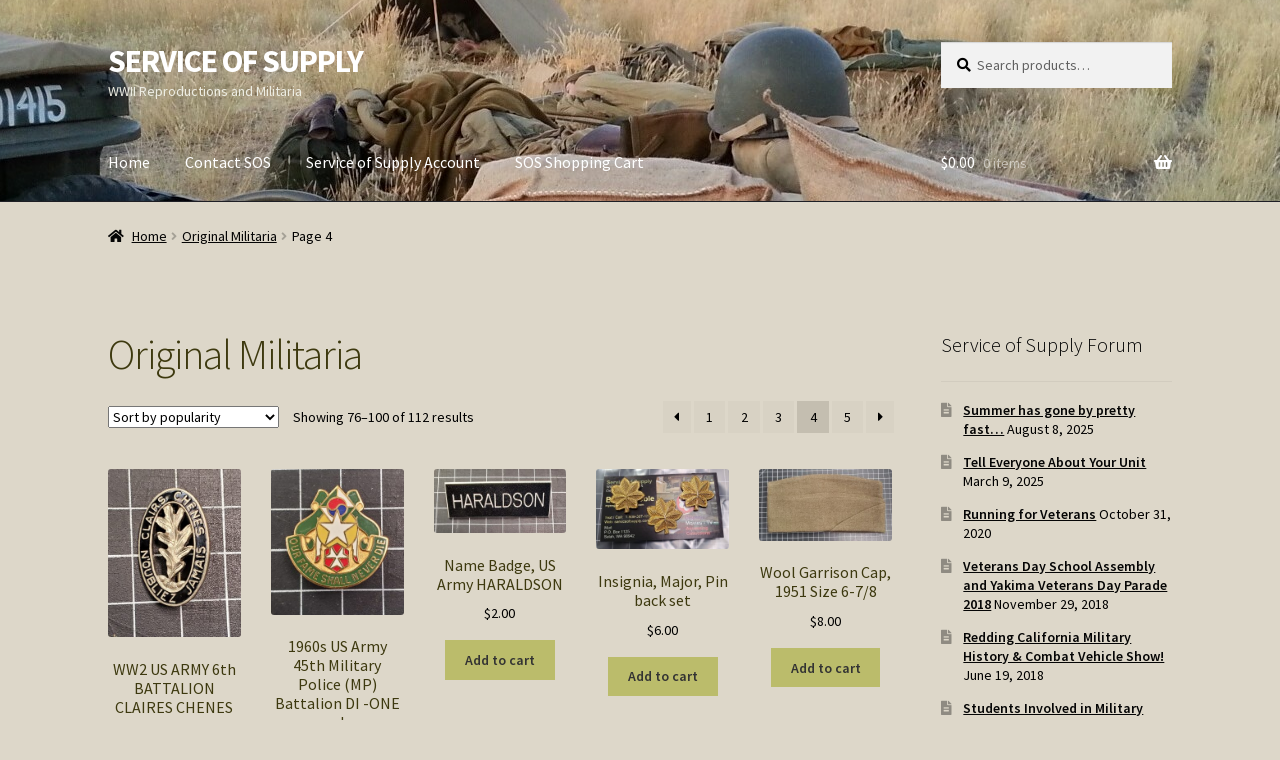

--- FILE ---
content_type: text/html; charset=UTF-8
request_url: https://www.serviceofsupply.com/product-category/original-militaria/page/4/
body_size: 139847
content:
<!doctype html>
<html lang="en-US">
<head>
<meta charset="UTF-8">
<meta name="viewport" content="width=device-width, initial-scale=1">
<link rel="profile" href="https://gmpg.org/xfn/11">
<link rel="pingback" href="https://www.serviceofsupply.com/xmlrpc.php">

<title>Original Militaria &#8211; Page 4 &#8211; SERVICE OF SUPPLY</title>
<meta name='robots' content='max-image-preview:large' />
<link rel='dns-prefetch' href='//capi-automation.s3.us-east-2.amazonaws.com' />
<link rel='dns-prefetch' href='//fonts.googleapis.com' />
<link rel="alternate" type="application/rss+xml" title="SERVICE OF SUPPLY &raquo; Feed" href="https://www.serviceofsupply.com/feed/" />
<link rel="alternate" type="application/rss+xml" title="SERVICE OF SUPPLY &raquo; Comments Feed" href="https://www.serviceofsupply.com/comments/feed/" />
<link rel="alternate" type="application/rss+xml" title="SERVICE OF SUPPLY &raquo; Original Militaria Category Feed" href="https://www.serviceofsupply.com/product-category/original-militaria/feed/" />
<style id='wp-img-auto-sizes-contain-inline-css'>
img:is([sizes=auto i],[sizes^="auto," i]){contain-intrinsic-size:3000px 1500px}
/*# sourceURL=wp-img-auto-sizes-contain-inline-css */
</style>
<link rel='stylesheet' id='wc-authorize-net-cim-credit-card-checkout-block-css' href='https://www.serviceofsupply.com/wp-content/plugins/woocommerce-gateway-authorize-net-cim/assets/css/blocks/wc-authorize-net-cim-checkout-block.css?ver=3.10.14' media='all' />
<link rel='stylesheet' id='wc-authorize-net-cim-echeck-checkout-block-css' href='https://www.serviceofsupply.com/wp-content/plugins/woocommerce-gateway-authorize-net-cim/assets/css/blocks/wc-authorize-net-cim-checkout-block.css?ver=3.10.14' media='all' />
<style id='wp-emoji-styles-inline-css'>

	img.wp-smiley, img.emoji {
		display: inline !important;
		border: none !important;
		box-shadow: none !important;
		height: 1em !important;
		width: 1em !important;
		margin: 0 0.07em !important;
		vertical-align: -0.1em !important;
		background: none !important;
		padding: 0 !important;
	}
/*# sourceURL=wp-emoji-styles-inline-css */
</style>
<link rel='stylesheet' id='wp-block-library-css' href='https://www.serviceofsupply.com/wp-includes/css/dist/block-library/style.min.css?ver=84f536f76b01f37ad70f98f33e3b686c' media='all' />
<link rel='stylesheet' id='wc-blocks-style-css' href='https://www.serviceofsupply.com/wp-content/plugins/woocommerce/assets/client/blocks/wc-blocks.css?ver=wc-10.4.3' media='all' />
<style id='global-styles-inline-css'>
:root{--wp--preset--aspect-ratio--square: 1;--wp--preset--aspect-ratio--4-3: 4/3;--wp--preset--aspect-ratio--3-4: 3/4;--wp--preset--aspect-ratio--3-2: 3/2;--wp--preset--aspect-ratio--2-3: 2/3;--wp--preset--aspect-ratio--16-9: 16/9;--wp--preset--aspect-ratio--9-16: 9/16;--wp--preset--color--black: #000000;--wp--preset--color--cyan-bluish-gray: #abb8c3;--wp--preset--color--white: #ffffff;--wp--preset--color--pale-pink: #f78da7;--wp--preset--color--vivid-red: #cf2e2e;--wp--preset--color--luminous-vivid-orange: #ff6900;--wp--preset--color--luminous-vivid-amber: #fcb900;--wp--preset--color--light-green-cyan: #7bdcb5;--wp--preset--color--vivid-green-cyan: #00d084;--wp--preset--color--pale-cyan-blue: #8ed1fc;--wp--preset--color--vivid-cyan-blue: #0693e3;--wp--preset--color--vivid-purple: #9b51e0;--wp--preset--gradient--vivid-cyan-blue-to-vivid-purple: linear-gradient(135deg,rgb(6,147,227) 0%,rgb(155,81,224) 100%);--wp--preset--gradient--light-green-cyan-to-vivid-green-cyan: linear-gradient(135deg,rgb(122,220,180) 0%,rgb(0,208,130) 100%);--wp--preset--gradient--luminous-vivid-amber-to-luminous-vivid-orange: linear-gradient(135deg,rgb(252,185,0) 0%,rgb(255,105,0) 100%);--wp--preset--gradient--luminous-vivid-orange-to-vivid-red: linear-gradient(135deg,rgb(255,105,0) 0%,rgb(207,46,46) 100%);--wp--preset--gradient--very-light-gray-to-cyan-bluish-gray: linear-gradient(135deg,rgb(238,238,238) 0%,rgb(169,184,195) 100%);--wp--preset--gradient--cool-to-warm-spectrum: linear-gradient(135deg,rgb(74,234,220) 0%,rgb(151,120,209) 20%,rgb(207,42,186) 40%,rgb(238,44,130) 60%,rgb(251,105,98) 80%,rgb(254,248,76) 100%);--wp--preset--gradient--blush-light-purple: linear-gradient(135deg,rgb(255,206,236) 0%,rgb(152,150,240) 100%);--wp--preset--gradient--blush-bordeaux: linear-gradient(135deg,rgb(254,205,165) 0%,rgb(254,45,45) 50%,rgb(107,0,62) 100%);--wp--preset--gradient--luminous-dusk: linear-gradient(135deg,rgb(255,203,112) 0%,rgb(199,81,192) 50%,rgb(65,88,208) 100%);--wp--preset--gradient--pale-ocean: linear-gradient(135deg,rgb(255,245,203) 0%,rgb(182,227,212) 50%,rgb(51,167,181) 100%);--wp--preset--gradient--electric-grass: linear-gradient(135deg,rgb(202,248,128) 0%,rgb(113,206,126) 100%);--wp--preset--gradient--midnight: linear-gradient(135deg,rgb(2,3,129) 0%,rgb(40,116,252) 100%);--wp--preset--font-size--small: 14px;--wp--preset--font-size--medium: 23px;--wp--preset--font-size--large: 26px;--wp--preset--font-size--x-large: 42px;--wp--preset--font-size--normal: 16px;--wp--preset--font-size--huge: 37px;--wp--preset--spacing--20: 0.44rem;--wp--preset--spacing--30: 0.67rem;--wp--preset--spacing--40: 1rem;--wp--preset--spacing--50: 1.5rem;--wp--preset--spacing--60: 2.25rem;--wp--preset--spacing--70: 3.38rem;--wp--preset--spacing--80: 5.06rem;--wp--preset--shadow--natural: 6px 6px 9px rgba(0, 0, 0, 0.2);--wp--preset--shadow--deep: 12px 12px 50px rgba(0, 0, 0, 0.4);--wp--preset--shadow--sharp: 6px 6px 0px rgba(0, 0, 0, 0.2);--wp--preset--shadow--outlined: 6px 6px 0px -3px rgb(255, 255, 255), 6px 6px rgb(0, 0, 0);--wp--preset--shadow--crisp: 6px 6px 0px rgb(0, 0, 0);}:root :where(.is-layout-flow) > :first-child{margin-block-start: 0;}:root :where(.is-layout-flow) > :last-child{margin-block-end: 0;}:root :where(.is-layout-flow) > *{margin-block-start: 24px;margin-block-end: 0;}:root :where(.is-layout-constrained) > :first-child{margin-block-start: 0;}:root :where(.is-layout-constrained) > :last-child{margin-block-end: 0;}:root :where(.is-layout-constrained) > *{margin-block-start: 24px;margin-block-end: 0;}:root :where(.is-layout-flex){gap: 24px;}:root :where(.is-layout-grid){gap: 24px;}body .is-layout-flex{display: flex;}.is-layout-flex{flex-wrap: wrap;align-items: center;}.is-layout-flex > :is(*, div){margin: 0;}body .is-layout-grid{display: grid;}.is-layout-grid > :is(*, div){margin: 0;}.has-black-color{color: var(--wp--preset--color--black) !important;}.has-cyan-bluish-gray-color{color: var(--wp--preset--color--cyan-bluish-gray) !important;}.has-white-color{color: var(--wp--preset--color--white) !important;}.has-pale-pink-color{color: var(--wp--preset--color--pale-pink) !important;}.has-vivid-red-color{color: var(--wp--preset--color--vivid-red) !important;}.has-luminous-vivid-orange-color{color: var(--wp--preset--color--luminous-vivid-orange) !important;}.has-luminous-vivid-amber-color{color: var(--wp--preset--color--luminous-vivid-amber) !important;}.has-light-green-cyan-color{color: var(--wp--preset--color--light-green-cyan) !important;}.has-vivid-green-cyan-color{color: var(--wp--preset--color--vivid-green-cyan) !important;}.has-pale-cyan-blue-color{color: var(--wp--preset--color--pale-cyan-blue) !important;}.has-vivid-cyan-blue-color{color: var(--wp--preset--color--vivid-cyan-blue) !important;}.has-vivid-purple-color{color: var(--wp--preset--color--vivid-purple) !important;}.has-black-background-color{background-color: var(--wp--preset--color--black) !important;}.has-cyan-bluish-gray-background-color{background-color: var(--wp--preset--color--cyan-bluish-gray) !important;}.has-white-background-color{background-color: var(--wp--preset--color--white) !important;}.has-pale-pink-background-color{background-color: var(--wp--preset--color--pale-pink) !important;}.has-vivid-red-background-color{background-color: var(--wp--preset--color--vivid-red) !important;}.has-luminous-vivid-orange-background-color{background-color: var(--wp--preset--color--luminous-vivid-orange) !important;}.has-luminous-vivid-amber-background-color{background-color: var(--wp--preset--color--luminous-vivid-amber) !important;}.has-light-green-cyan-background-color{background-color: var(--wp--preset--color--light-green-cyan) !important;}.has-vivid-green-cyan-background-color{background-color: var(--wp--preset--color--vivid-green-cyan) !important;}.has-pale-cyan-blue-background-color{background-color: var(--wp--preset--color--pale-cyan-blue) !important;}.has-vivid-cyan-blue-background-color{background-color: var(--wp--preset--color--vivid-cyan-blue) !important;}.has-vivid-purple-background-color{background-color: var(--wp--preset--color--vivid-purple) !important;}.has-black-border-color{border-color: var(--wp--preset--color--black) !important;}.has-cyan-bluish-gray-border-color{border-color: var(--wp--preset--color--cyan-bluish-gray) !important;}.has-white-border-color{border-color: var(--wp--preset--color--white) !important;}.has-pale-pink-border-color{border-color: var(--wp--preset--color--pale-pink) !important;}.has-vivid-red-border-color{border-color: var(--wp--preset--color--vivid-red) !important;}.has-luminous-vivid-orange-border-color{border-color: var(--wp--preset--color--luminous-vivid-orange) !important;}.has-luminous-vivid-amber-border-color{border-color: var(--wp--preset--color--luminous-vivid-amber) !important;}.has-light-green-cyan-border-color{border-color: var(--wp--preset--color--light-green-cyan) !important;}.has-vivid-green-cyan-border-color{border-color: var(--wp--preset--color--vivid-green-cyan) !important;}.has-pale-cyan-blue-border-color{border-color: var(--wp--preset--color--pale-cyan-blue) !important;}.has-vivid-cyan-blue-border-color{border-color: var(--wp--preset--color--vivid-cyan-blue) !important;}.has-vivid-purple-border-color{border-color: var(--wp--preset--color--vivid-purple) !important;}.has-vivid-cyan-blue-to-vivid-purple-gradient-background{background: var(--wp--preset--gradient--vivid-cyan-blue-to-vivid-purple) !important;}.has-light-green-cyan-to-vivid-green-cyan-gradient-background{background: var(--wp--preset--gradient--light-green-cyan-to-vivid-green-cyan) !important;}.has-luminous-vivid-amber-to-luminous-vivid-orange-gradient-background{background: var(--wp--preset--gradient--luminous-vivid-amber-to-luminous-vivid-orange) !important;}.has-luminous-vivid-orange-to-vivid-red-gradient-background{background: var(--wp--preset--gradient--luminous-vivid-orange-to-vivid-red) !important;}.has-very-light-gray-to-cyan-bluish-gray-gradient-background{background: var(--wp--preset--gradient--very-light-gray-to-cyan-bluish-gray) !important;}.has-cool-to-warm-spectrum-gradient-background{background: var(--wp--preset--gradient--cool-to-warm-spectrum) !important;}.has-blush-light-purple-gradient-background{background: var(--wp--preset--gradient--blush-light-purple) !important;}.has-blush-bordeaux-gradient-background{background: var(--wp--preset--gradient--blush-bordeaux) !important;}.has-luminous-dusk-gradient-background{background: var(--wp--preset--gradient--luminous-dusk) !important;}.has-pale-ocean-gradient-background{background: var(--wp--preset--gradient--pale-ocean) !important;}.has-electric-grass-gradient-background{background: var(--wp--preset--gradient--electric-grass) !important;}.has-midnight-gradient-background{background: var(--wp--preset--gradient--midnight) !important;}.has-small-font-size{font-size: var(--wp--preset--font-size--small) !important;}.has-medium-font-size{font-size: var(--wp--preset--font-size--medium) !important;}.has-large-font-size{font-size: var(--wp--preset--font-size--large) !important;}.has-x-large-font-size{font-size: var(--wp--preset--font-size--x-large) !important;}
/*# sourceURL=global-styles-inline-css */
</style>

<style id='classic-theme-styles-inline-css'>
/*! This file is auto-generated */
.wp-block-button__link{color:#fff;background-color:#32373c;border-radius:9999px;box-shadow:none;text-decoration:none;padding:calc(.667em + 2px) calc(1.333em + 2px);font-size:1.125em}.wp-block-file__button{background:#32373c;color:#fff;text-decoration:none}
/*# sourceURL=/wp-includes/css/classic-themes.min.css */
</style>
<link rel='stylesheet' id='storefront-gutenberg-blocks-css' href='https://www.serviceofsupply.com/wp-content/themes/storefront/assets/css/base/gutenberg-blocks.css?ver=4.6.2' media='all' />
<style id='storefront-gutenberg-blocks-inline-css'>

				.wp-block-button__link:not(.has-text-color) {
					color: #333333;
				}

				.wp-block-button__link:not(.has-text-color):hover,
				.wp-block-button__link:not(.has-text-color):focus,
				.wp-block-button__link:not(.has-text-color):active {
					color: #333333;
				}

				.wp-block-button__link:not(.has-background) {
					background-color: #bbbc6b;
				}

				.wp-block-button__link:not(.has-background):hover,
				.wp-block-button__link:not(.has-background):focus,
				.wp-block-button__link:not(.has-background):active {
					border-color: #a2a352;
					background-color: #a2a352;
				}

				.wc-block-grid__products .wc-block-grid__product .wp-block-button__link {
					background-color: #bbbc6b;
					border-color: #bbbc6b;
					color: #333333;
				}

				.wp-block-quote footer,
				.wp-block-quote cite,
				.wp-block-quote__citation {
					color: #000000;
				}

				.wp-block-pullquote cite,
				.wp-block-pullquote footer,
				.wp-block-pullquote__citation {
					color: #000000;
				}

				.wp-block-image figcaption {
					color: #000000;
				}

				.wp-block-separator.is-style-dots::before {
					color: #3d390f;
				}

				.wp-block-file a.wp-block-file__button {
					color: #333333;
					background-color: #bbbc6b;
					border-color: #bbbc6b;
				}

				.wp-block-file a.wp-block-file__button:hover,
				.wp-block-file a.wp-block-file__button:focus,
				.wp-block-file a.wp-block-file__button:active {
					color: #333333;
					background-color: #a2a352;
				}

				.wp-block-code,
				.wp-block-preformatted pre {
					color: #000000;
				}

				.wp-block-table:not( .has-background ):not( .is-style-stripes ) tbody tr:nth-child(2n) td {
					background-color: #dbd5c7;
				}

				.wp-block-cover .wp-block-cover__inner-container h1:not(.has-text-color),
				.wp-block-cover .wp-block-cover__inner-container h2:not(.has-text-color),
				.wp-block-cover .wp-block-cover__inner-container h3:not(.has-text-color),
				.wp-block-cover .wp-block-cover__inner-container h4:not(.has-text-color),
				.wp-block-cover .wp-block-cover__inner-container h5:not(.has-text-color),
				.wp-block-cover .wp-block-cover__inner-container h6:not(.has-text-color) {
					color: #000000;
				}

				div.wc-block-components-price-slider__range-input-progress,
				.rtl .wc-block-components-price-slider__range-input-progress {
					--range-color: #5e680f;
				}

				/* Target only IE11 */
				@media all and (-ms-high-contrast: none), (-ms-high-contrast: active) {
					.wc-block-components-price-slider__range-input-progress {
						background: #5e680f;
					}
				}

				.wc-block-components-button:not(.is-link) {
					background-color: #586317;
					color: #ffffff;
				}

				.wc-block-components-button:not(.is-link):hover,
				.wc-block-components-button:not(.is-link):focus,
				.wc-block-components-button:not(.is-link):active {
					background-color: #3f4a00;
					color: #ffffff;
				}

				.wc-block-components-button:not(.is-link):disabled {
					background-color: #586317;
					color: #ffffff;
				}

				.wc-block-cart__submit-container {
					background-color: #ddd7c9;
				}

				.wc-block-cart__submit-container::before {
					color: rgba(186,180,166,0.5);
				}

				.wc-block-components-order-summary-item__quantity {
					background-color: #ddd7c9;
					border-color: #000000;
					box-shadow: 0 0 0 2px #ddd7c9;
					color: #000000;
				}
			
/*# sourceURL=storefront-gutenberg-blocks-inline-css */
</style>
<style id='woocommerce-inline-inline-css'>
.woocommerce form .form-row .required { visibility: visible; }
/*# sourceURL=woocommerce-inline-inline-css */
</style>
<link rel='stylesheet' id='storefront-style-css' href='https://www.serviceofsupply.com/wp-content/themes/storefront/style.css?ver=4.6.2' media='all' />
<style id='storefront-style-inline-css'>

			.main-navigation ul li a,
			.site-title a,
			ul.menu li a,
			.site-branding h1 a,
			button.menu-toggle,
			button.menu-toggle:hover,
			.handheld-navigation .dropdown-toggle {
				color: #ffffff;
			}

			button.menu-toggle,
			button.menu-toggle:hover {
				border-color: #ffffff;
			}

			.main-navigation ul li a:hover,
			.main-navigation ul li:hover > a,
			.site-title a:hover,
			.site-header ul.menu li.current-menu-item > a {
				color: #ffffff;
			}

			table:not( .has-background ) th {
				background-color: #d6d0c2;
			}

			table:not( .has-background ) tbody td {
				background-color: #dbd5c7;
			}

			table:not( .has-background ) tbody tr:nth-child(2n) td,
			fieldset,
			fieldset legend {
				background-color: #d9d3c5;
			}

			.site-header,
			.secondary-navigation ul ul,
			.main-navigation ul.menu > li.menu-item-has-children:after,
			.secondary-navigation ul.menu ul,
			.storefront-handheld-footer-bar,
			.storefront-handheld-footer-bar ul li > a,
			.storefront-handheld-footer-bar ul li.search .site-search,
			button.menu-toggle,
			button.menu-toggle:hover {
				background-color: #2c2d33;
			}

			p.site-description,
			.site-header,
			.storefront-handheld-footer-bar {
				color: #edede3;
			}

			button.menu-toggle:after,
			button.menu-toggle:before,
			button.menu-toggle span:before {
				background-color: #ffffff;
			}

			h1, h2, h3, h4, h5, h6, .wc-block-grid__product-title {
				color: #3d390f;
			}

			.widget h1 {
				border-bottom-color: #3d390f;
			}

			body,
			.secondary-navigation a {
				color: #000000;
			}

			.widget-area .widget a,
			.hentry .entry-header .posted-on a,
			.hentry .entry-header .post-author a,
			.hentry .entry-header .post-comments a,
			.hentry .entry-header .byline a {
				color: #050505;
			}

			a {
				color: #5e680f;
			}

			a:focus,
			button:focus,
			.button.alt:focus,
			input:focus,
			textarea:focus,
			input[type="button"]:focus,
			input[type="reset"]:focus,
			input[type="submit"]:focus,
			input[type="email"]:focus,
			input[type="tel"]:focus,
			input[type="url"]:focus,
			input[type="password"]:focus,
			input[type="search"]:focus {
				outline-color: #5e680f;
			}

			button, input[type="button"], input[type="reset"], input[type="submit"], .button, .widget a.button {
				background-color: #bbbc6b;
				border-color: #bbbc6b;
				color: #333333;
			}

			button:hover, input[type="button"]:hover, input[type="reset"]:hover, input[type="submit"]:hover, .button:hover, .widget a.button:hover {
				background-color: #a2a352;
				border-color: #a2a352;
				color: #333333;
			}

			button.alt, input[type="button"].alt, input[type="reset"].alt, input[type="submit"].alt, .button.alt, .widget-area .widget a.button.alt {
				background-color: #586317;
				border-color: #586317;
				color: #ffffff;
			}

			button.alt:hover, input[type="button"].alt:hover, input[type="reset"].alt:hover, input[type="submit"].alt:hover, .button.alt:hover, .widget-area .widget a.button.alt:hover {
				background-color: #3f4a00;
				border-color: #3f4a00;
				color: #ffffff;
			}

			.pagination .page-numbers li .page-numbers.current {
				background-color: #c4beb0;
				color: #000000;
			}

			#comments .comment-list .comment-content .comment-text {
				background-color: #d6d0c2;
			}

			.site-footer {
				background-color: #aeaf99;
				color: #102303;
			}

			.site-footer a:not(.button):not(.components-button) {
				color: #000000;
			}

			.site-footer .storefront-handheld-footer-bar a:not(.button):not(.components-button) {
				color: #ffffff;
			}

			.site-footer h1, .site-footer h2, .site-footer h3, .site-footer h4, .site-footer h5, .site-footer h6, .site-footer .widget .widget-title, .site-footer .widget .widgettitle {
				color: #000000;
			}

			.page-template-template-homepage.has-post-thumbnail .type-page.has-post-thumbnail .entry-title {
				color: #000000;
			}

			.page-template-template-homepage.has-post-thumbnail .type-page.has-post-thumbnail .entry-content {
				color: #000000;
			}

			@media screen and ( min-width: 768px ) {
				.secondary-navigation ul.menu a:hover {
					color: #fffffc;
				}

				.secondary-navigation ul.menu a {
					color: #edede3;
				}

				.main-navigation ul.menu ul.sub-menu,
				.main-navigation ul.nav-menu ul.children {
					background-color: #1d1e24;
				}

				.site-header {
					border-bottom-color: #1d1e24;
				}
			}
/*# sourceURL=storefront-style-inline-css */
</style>
<link rel='stylesheet' id='storefront-icons-css' href='https://www.serviceofsupply.com/wp-content/themes/storefront/assets/css/base/icons.css?ver=4.6.2' media='all' />
<link rel='stylesheet' id='storefront-fonts-css' href='https://fonts.googleapis.com/css?family=Source+Sans+Pro%3A400%2C300%2C300italic%2C400italic%2C600%2C700%2C900&#038;subset=latin%2Clatin-ext&#038;ver=4.6.2' media='all' />
<link rel='stylesheet' id='sv-wc-payment-gateway-payment-form-v5_15_12-css' href='https://www.serviceofsupply.com/wp-content/plugins/woocommerce-gateway-authorize-net-cim/vendor/skyverge/wc-plugin-framework/woocommerce/payment-gateway/assets/css/frontend/sv-wc-payment-gateway-payment-form.min.css?ver=5.15.12' media='all' />
<link rel='stylesheet' id='sv-wc-payment-gateway-payment-form-v5_11_6-css' href='https://www.serviceofsupply.com/wp-content/plugins/authorize-net-emulation-for-woocommerce/vendor/skyverge/wc-plugin-framework/woocommerce/payment-gateway/assets/css/frontend/sv-wc-payment-gateway-payment-form.min.css?ver=5.11.6' media='all' />
<link rel='stylesheet' id='storefront-woocommerce-style-css' href='https://www.serviceofsupply.com/wp-content/themes/storefront/assets/css/woocommerce/woocommerce.css?ver=4.6.2' media='all' />
<style id='storefront-woocommerce-style-inline-css'>
@font-face {
				font-family: star;
				src: url(https://www.serviceofsupply.com/wp-content/plugins/woocommerce/assets/fonts/star.eot);
				src:
					url(https://www.serviceofsupply.com/wp-content/plugins/woocommerce/assets/fonts/star.eot?#iefix) format("embedded-opentype"),
					url(https://www.serviceofsupply.com/wp-content/plugins/woocommerce/assets/fonts/star.woff) format("woff"),
					url(https://www.serviceofsupply.com/wp-content/plugins/woocommerce/assets/fonts/star.ttf) format("truetype"),
					url(https://www.serviceofsupply.com/wp-content/plugins/woocommerce/assets/fonts/star.svg#star) format("svg");
				font-weight: 400;
				font-style: normal;
			}
			@font-face {
				font-family: WooCommerce;
				src: url(https://www.serviceofsupply.com/wp-content/plugins/woocommerce/assets/fonts/WooCommerce.eot);
				src:
					url(https://www.serviceofsupply.com/wp-content/plugins/woocommerce/assets/fonts/WooCommerce.eot?#iefix) format("embedded-opentype"),
					url(https://www.serviceofsupply.com/wp-content/plugins/woocommerce/assets/fonts/WooCommerce.woff) format("woff"),
					url(https://www.serviceofsupply.com/wp-content/plugins/woocommerce/assets/fonts/WooCommerce.ttf) format("truetype"),
					url(https://www.serviceofsupply.com/wp-content/plugins/woocommerce/assets/fonts/WooCommerce.svg#WooCommerce) format("svg");
				font-weight: 400;
				font-style: normal;
			}

			a.cart-contents,
			.site-header-cart .widget_shopping_cart a {
				color: #ffffff;
			}

			a.cart-contents:hover,
			.site-header-cart .widget_shopping_cart a:hover,
			.site-header-cart:hover > li > a {
				color: #ffffff;
			}

			table.cart td.product-remove,
			table.cart td.actions {
				border-top-color: #ddd7c9;
			}

			.storefront-handheld-footer-bar ul li.cart .count {
				background-color: #ffffff;
				color: #2c2d33;
				border-color: #2c2d33;
			}

			.woocommerce-tabs ul.tabs li.active a,
			ul.products li.product .price,
			.onsale,
			.wc-block-grid__product-onsale,
			.widget_search form:before,
			.widget_product_search form:before {
				color: #000000;
			}

			.woocommerce-breadcrumb a,
			a.woocommerce-review-link,
			.product_meta a {
				color: #050505;
			}

			.wc-block-grid__product-onsale,
			.onsale {
				border-color: #000000;
			}

			.star-rating span:before,
			.quantity .plus, .quantity .minus,
			p.stars a:hover:after,
			p.stars a:after,
			.star-rating span:before,
			#payment .payment_methods li input[type=radio]:first-child:checked+label:before {
				color: #5e680f;
			}

			.widget_price_filter .ui-slider .ui-slider-range,
			.widget_price_filter .ui-slider .ui-slider-handle {
				background-color: #5e680f;
			}

			.order_details {
				background-color: #d6d0c2;
			}

			.order_details > li {
				border-bottom: 1px dotted #c1bbad;
			}

			.order_details:before,
			.order_details:after {
				background: -webkit-linear-gradient(transparent 0,transparent 0),-webkit-linear-gradient(135deg,#d6d0c2 33.33%,transparent 33.33%),-webkit-linear-gradient(45deg,#d6d0c2 33.33%,transparent 33.33%)
			}

			#order_review {
				background-color: #ddd7c9;
			}

			#payment .payment_methods > li .payment_box,
			#payment .place-order {
				background-color: #d8d2c4;
			}

			#payment .payment_methods > li:not(.woocommerce-notice) {
				background-color: #d3cdbf;
			}

			#payment .payment_methods > li:not(.woocommerce-notice):hover {
				background-color: #cec8ba;
			}

			.woocommerce-pagination .page-numbers li .page-numbers.current {
				background-color: #c4beb0;
				color: #000000;
			}

			.wc-block-grid__product-onsale,
			.onsale,
			.woocommerce-pagination .page-numbers li .page-numbers:not(.current) {
				color: #000000;
			}

			p.stars a:before,
			p.stars a:hover~a:before,
			p.stars.selected a.active~a:before {
				color: #000000;
			}

			p.stars.selected a.active:before,
			p.stars:hover a:before,
			p.stars.selected a:not(.active):before,
			p.stars.selected a.active:before {
				color: #5e680f;
			}

			.single-product div.product .woocommerce-product-gallery .woocommerce-product-gallery__trigger {
				background-color: #bbbc6b;
				color: #333333;
			}

			.single-product div.product .woocommerce-product-gallery .woocommerce-product-gallery__trigger:hover {
				background-color: #a2a352;
				border-color: #a2a352;
				color: #333333;
			}

			.button.added_to_cart:focus,
			.button.wc-forward:focus {
				outline-color: #5e680f;
			}

			.added_to_cart,
			.site-header-cart .widget_shopping_cart a.button,
			.wc-block-grid__products .wc-block-grid__product .wp-block-button__link {
				background-color: #bbbc6b;
				border-color: #bbbc6b;
				color: #333333;
			}

			.added_to_cart:hover,
			.site-header-cart .widget_shopping_cart a.button:hover,
			.wc-block-grid__products .wc-block-grid__product .wp-block-button__link:hover {
				background-color: #a2a352;
				border-color: #a2a352;
				color: #333333;
			}

			.added_to_cart.alt, .added_to_cart, .widget a.button.checkout {
				background-color: #586317;
				border-color: #586317;
				color: #ffffff;
			}

			.added_to_cart.alt:hover, .added_to_cart:hover, .widget a.button.checkout:hover {
				background-color: #3f4a00;
				border-color: #3f4a00;
				color: #ffffff;
			}

			.button.loading {
				color: #bbbc6b;
			}

			.button.loading:hover {
				background-color: #bbbc6b;
			}

			.button.loading:after {
				color: #333333;
			}

			@media screen and ( min-width: 768px ) {
				.site-header-cart .widget_shopping_cart,
				.site-header .product_list_widget li .quantity {
					color: #edede3;
				}

				.site-header-cart .widget_shopping_cart .buttons,
				.site-header-cart .widget_shopping_cart .total {
					background-color: #222329;
				}

				.site-header-cart .widget_shopping_cart {
					background-color: #1d1e24;
				}
			}
				.storefront-product-pagination a {
					color: #000000;
					background-color: #ddd7c9;
				}
				.storefront-sticky-add-to-cart {
					color: #000000;
					background-color: #ddd7c9;
				}

				.storefront-sticky-add-to-cart a:not(.button) {
					color: #ffffff;
				}
/*# sourceURL=storefront-woocommerce-style-inline-css */
</style>
<link rel='stylesheet' id='storefront-woocommerce-brands-style-css' href='https://www.serviceofsupply.com/wp-content/themes/storefront/assets/css/woocommerce/extensions/brands.css?ver=4.6.2' media='all' />
<script src="https://www.serviceofsupply.com/wp-includes/js/jquery/jquery.min.js?ver=3.7.1" id="jquery-core-js"></script>
<script src="https://www.serviceofsupply.com/wp-includes/js/jquery/jquery-migrate.min.js?ver=3.4.1" id="jquery-migrate-js"></script>
<script src="https://www.serviceofsupply.com/wp-content/plugins/woocommerce/assets/js/jquery-blockui/jquery.blockUI.min.js?ver=2.7.0-wc.10.4.3" id="wc-jquery-blockui-js" defer data-wp-strategy="defer"></script>
<script id="wc-add-to-cart-js-extra">
var wc_add_to_cart_params = {"ajax_url":"/wp-admin/admin-ajax.php","wc_ajax_url":"/?wc-ajax=%%endpoint%%","i18n_view_cart":"View cart","cart_url":"https://www.serviceofsupply.com/cart/","is_cart":"","cart_redirect_after_add":"yes"};
//# sourceURL=wc-add-to-cart-js-extra
</script>
<script src="https://www.serviceofsupply.com/wp-content/plugins/woocommerce/assets/js/frontend/add-to-cart.min.js?ver=10.4.3" id="wc-add-to-cart-js" defer data-wp-strategy="defer"></script>
<script src="https://www.serviceofsupply.com/wp-content/plugins/woocommerce/assets/js/js-cookie/js.cookie.min.js?ver=2.1.4-wc.10.4.3" id="wc-js-cookie-js" defer data-wp-strategy="defer"></script>
<script id="woocommerce-js-extra">
var woocommerce_params = {"ajax_url":"/wp-admin/admin-ajax.php","wc_ajax_url":"/?wc-ajax=%%endpoint%%","i18n_password_show":"Show password","i18n_password_hide":"Hide password"};
//# sourceURL=woocommerce-js-extra
</script>
<script src="https://www.serviceofsupply.com/wp-content/plugins/woocommerce/assets/js/frontend/woocommerce.min.js?ver=10.4.3" id="woocommerce-js" defer data-wp-strategy="defer"></script>
<script id="WCPAY_ASSETS-js-extra">
var wcpayAssets = {"url":"https://www.serviceofsupply.com/wp-content/plugins/woocommerce-payments/dist/"};
//# sourceURL=WCPAY_ASSETS-js-extra
</script>
<script id="wc-cart-fragments-js-extra">
var wc_cart_fragments_params = {"ajax_url":"/wp-admin/admin-ajax.php","wc_ajax_url":"/?wc-ajax=%%endpoint%%","cart_hash_key":"wc_cart_hash_e562dc48c6957e20749d3b9ee5f9222f","fragment_name":"wc_fragments_e562dc48c6957e20749d3b9ee5f9222f","request_timeout":"5000"};
//# sourceURL=wc-cart-fragments-js-extra
</script>
<script src="https://www.serviceofsupply.com/wp-content/plugins/woocommerce/assets/js/frontend/cart-fragments.min.js?ver=10.4.3" id="wc-cart-fragments-js" defer data-wp-strategy="defer"></script>
<link rel="https://api.w.org/" href="https://www.serviceofsupply.com/wp-json/" /><link rel="alternate" title="JSON" type="application/json" href="https://www.serviceofsupply.com/wp-json/wp/v2/product_cat/80" /><link rel="EditURI" type="application/rsd+xml" title="RSD" href="https://www.serviceofsupply.com/xmlrpc.php?rsd" />
	<noscript><style>.woocommerce-product-gallery{ opacity: 1 !important; }</style></noscript>
				<script  type="text/javascript">
				!function(f,b,e,v,n,t,s){if(f.fbq)return;n=f.fbq=function(){n.callMethod?
					n.callMethod.apply(n,arguments):n.queue.push(arguments)};if(!f._fbq)f._fbq=n;
					n.push=n;n.loaded=!0;n.version='2.0';n.queue=[];t=b.createElement(e);t.async=!0;
					t.src=v;s=b.getElementsByTagName(e)[0];s.parentNode.insertBefore(t,s)}(window,
					document,'script','https://connect.facebook.net/en_US/fbevents.js');
			</script>
			<!-- WooCommerce Facebook Integration Begin -->
			<script  type="text/javascript">

				fbq('init', '3926929940929209', {}, {
    "agent": "woocommerce_6-10.4.3-3.5.15"
});

				document.addEventListener( 'DOMContentLoaded', function() {
					// Insert placeholder for events injected when a product is added to the cart through AJAX.
					document.body.insertAdjacentHTML( 'beforeend', '<div class=\"wc-facebook-pixel-event-placeholder\"></div>' );
				}, false );

			</script>
			<!-- WooCommerce Facebook Integration End -->
			<style id="custom-background-css">
body.custom-background { background-color: #ddd7c9; }
</style>
	<link rel="icon" href="https://www.serviceofsupply.com/wp-content/uploads/cropped-400px-Old_TDS_Patch.svg_-32x32.png" sizes="32x32" />
<link rel="icon" href="https://www.serviceofsupply.com/wp-content/uploads/cropped-400px-Old_TDS_Patch.svg_-192x192.png" sizes="192x192" />
<link rel="apple-touch-icon" href="https://www.serviceofsupply.com/wp-content/uploads/cropped-400px-Old_TDS_Patch.svg_-180x180.png" />
<meta name="msapplication-TileImage" content="https://www.serviceofsupply.com/wp-content/uploads/cropped-400px-Old_TDS_Patch.svg_-270x270.png" />
</head>

<body data-rsssl=1 class="archive paged tax-product_cat term-original-militaria term-80 custom-background wp-embed-responsive paged-4 wp-theme-storefront theme-storefront woocommerce woocommerce-page woocommerce-no-js storefront-align-wide right-sidebar woocommerce-active">



<div id="page" class="hfeed site">
	
	<header id="masthead" class="site-header" role="banner" style="background-image: url(https://www.serviceofsupply.com/wp-content/uploads/cropped-IMG_20130817_055742_resized.jpg); ">

		<div class="col-full">		<a class="skip-link screen-reader-text" href="#site-navigation">Skip to navigation</a>
		<a class="skip-link screen-reader-text" href="#content">Skip to content</a>
				<div class="site-branding">
			<div class="beta site-title"><a href="https://www.serviceofsupply.com/" rel="home">SERVICE OF SUPPLY</a></div><p class="site-description">WWII Reproductions and Militaria</p>		</div>
					<div class="site-search">
				<div class="widget woocommerce widget_product_search"><form role="search" method="get" class="woocommerce-product-search" action="https://www.serviceofsupply.com/">
	<label class="screen-reader-text" for="woocommerce-product-search-field-0">Search for:</label>
	<input type="search" id="woocommerce-product-search-field-0" class="search-field" placeholder="Search products&hellip;" value="" name="s" />
	<button type="submit" value="Search" class="">Search</button>
	<input type="hidden" name="post_type" value="product" />
</form>
</div>			</div>
			</div><div class="storefront-primary-navigation"><div class="col-full">		<nav id="site-navigation" class="main-navigation" role="navigation" aria-label="Primary Navigation">
		<button id="site-navigation-menu-toggle" class="menu-toggle" aria-controls="site-navigation" aria-expanded="false"><span>Menu</span></button>
			<div class="primary-navigation"><ul id="menu-main-menu" class="menu"><li id="menu-item-30" class="menu-item menu-item-type-post_type menu-item-object-page menu-item-home menu-item-privacy-policy menu-item-30"><a rel="privacy-policy" href="https://www.serviceofsupply.com/">Home</a></li>
<li id="menu-item-850" class="menu-item menu-item-type-post_type menu-item-object-page menu-item-850"><a href="https://www.serviceofsupply.com/contact-sos/">Contact SOS</a></li>
<li id="menu-item-92" class="menu-item menu-item-type-post_type menu-item-object-page menu-item-92"><a href="https://www.serviceofsupply.com/my-account/">Service of Supply Account</a></li>
<li id="menu-item-93" class="menu-item menu-item-type-post_type menu-item-object-page menu-item-93"><a href="https://www.serviceofsupply.com/cart/">SOS Shopping Cart</a></li>
</ul></div><div class="menu"><ul>
<li ><a href="https://www.serviceofsupply.com/">Home</a></li><li class="page_item page-item-38"><a href="https://www.serviceofsupply.com/checkout/">Checkout</a></li>
<li class="page_item page-item-848"><a href="https://www.serviceofsupply.com/contact-sos/">Contact SOS</a></li>
<li class="page_item page-item-7696"><a href="https://www.serviceofsupply.com/privacy-policy/">Privacy Policy</a></li>
<li class="page_item page-item-10382"><a href="https://www.serviceofsupply.com/refund_returns/">Refund and Returns Policy</a></li>
<li class="page_item page-item-39"><a href="https://www.serviceofsupply.com/my-account/">Service of Supply Account</a></li>
<li class="page_item page-item-37"><a href="https://www.serviceofsupply.com/cart/">SOS Shopping Cart</a></li>
</ul></div>
		</nav><!-- #site-navigation -->
				<ul id="site-header-cart" class="site-header-cart menu">
			<li class="">
							<a class="cart-contents" href="https://www.serviceofsupply.com/cart/" title="View your shopping cart">
								<span class="woocommerce-Price-amount amount"><span class="woocommerce-Price-currencySymbol">&#036;</span>0.00</span> <span class="count">0 items</span>
			</a>
					</li>
			<li>
				<div class="widget woocommerce widget_shopping_cart"><div class="widget_shopping_cart_content"></div></div>			</li>
		</ul>
			</div></div>
	</header><!-- #masthead -->

	<div class="storefront-breadcrumb"><div class="col-full"><nav class="woocommerce-breadcrumb" aria-label="breadcrumbs"><a href="https://www.serviceofsupply.com">Home</a><span class="breadcrumb-separator"> / </span><a href="https://www.serviceofsupply.com/product-category/original-militaria/">Original Militaria</a><span class="breadcrumb-separator"> / </span>Page 4</nav></div></div>
	<div id="content" class="site-content" tabindex="-1">
		<div class="col-full">

		<div class="woocommerce"></div>		<div id="primary" class="content-area">
			<main id="main" class="site-main" role="main">
		<header class="woocommerce-products-header">
			<h1 class="woocommerce-products-header__title page-title">Original Militaria</h1>
	
	</header>
<div class="storefront-sorting"><div class="woocommerce-notices-wrapper"></div><form class="woocommerce-ordering" method="get">
		<select
		name="orderby"
		class="orderby"
					aria-label="Shop order"
			>
					<option value="popularity"  selected='selected'>Sort by popularity</option>
					<option value="rating" >Sort by average rating</option>
					<option value="date" >Sort by latest</option>
					<option value="price" >Sort by price: low to high</option>
					<option value="price-desc" >Sort by price: high to low</option>
			</select>
	<input type="hidden" name="paged" value="1" />
	</form>
<p class="woocommerce-result-count" role="alert" aria-relevant="all" data-is-sorted-by="true">
	Showing 76&ndash;100 of 112 results<span class="screen-reader-text">Sorted by popularity</span></p>
<nav class="woocommerce-pagination" aria-label="Product Pagination">
	<ul class='page-numbers'>
	<li><a class="prev page-numbers" href="https://www.serviceofsupply.com/product-category/original-militaria/page/3/">&larr;</a></li>
	<li><a aria-label="Page 1" class="page-numbers" href="https://www.serviceofsupply.com/product-category/original-militaria/page/1/">1</a></li>
	<li><a aria-label="Page 2" class="page-numbers" href="https://www.serviceofsupply.com/product-category/original-militaria/page/2/">2</a></li>
	<li><a aria-label="Page 3" class="page-numbers" href="https://www.serviceofsupply.com/product-category/original-militaria/page/3/">3</a></li>
	<li><span aria-label="Page 4" aria-current="page" class="page-numbers current">4</span></li>
	<li><a aria-label="Page 5" class="page-numbers" href="https://www.serviceofsupply.com/product-category/original-militaria/page/5/">5</a></li>
	<li><a class="next page-numbers" href="https://www.serviceofsupply.com/product-category/original-militaria/page/5/">&rarr;</a></li>
</ul>
</nav>
</div><ul class="products columns-5">
<li class="product type-product post-10274 status-publish first instock product_cat-original-militaria product_cat-uniforms product_tag-6th-battalion product_tag-battalion product_tag-claires-chenes product_tag-d-i product_tag-di product_tag-distinctive-unit-insignia product_tag-insignia product_tag-leadership product_tag-military-police product_tag-mp product_tag-pins product_tag-us-army product_tag-wwii has-post-thumbnail shipping-taxable purchasable product-type-simple">
	<a href="https://www.serviceofsupply.com/product/ww2-us-army-6th-battalion-claires-chenes-noubliez-jamais-insignia-pin-dui/" class="woocommerce-LoopProduct-link woocommerce-loop-product__link"><img width="324" height="409" src="https://www.serviceofsupply.com/wp-content/uploads/20210714_220326-324x409.jpg" class="attachment-woocommerce_thumbnail size-woocommerce_thumbnail" alt="WW2 US ARMY 6th BATTALION CLAIRES CHENES N&#039;OUBLIEZ JAMAIS INSIGNIA PIN DUI" decoding="async" fetchpriority="high" srcset="https://www.serviceofsupply.com/wp-content/uploads/20210714_220326-324x409.jpg 324w, https://www.serviceofsupply.com/wp-content/uploads/20210714_220326-238x300.jpg 238w, https://www.serviceofsupply.com/wp-content/uploads/20210714_220326-812x1024.jpg 812w, https://www.serviceofsupply.com/wp-content/uploads/20210714_220326-119x150.jpg 119w, https://www.serviceofsupply.com/wp-content/uploads/20210714_220326-768x968.jpg 768w, https://www.serviceofsupply.com/wp-content/uploads/20210714_220326-416x525.jpg 416w, https://www.serviceofsupply.com/wp-content/uploads/20210714_220326.jpg 1104w" sizes="(max-width: 324px) 100vw, 324px" /><h2 class="woocommerce-loop-product__title">WW2 US ARMY 6th BATTALION CLAIRES CHENES N&#8217;OUBLIEZ JAMAIS INSIGNIA PIN DUI</h2>
	<span class="price"><span class="woocommerce-Price-amount amount"><bdi><span class="woocommerce-Price-currencySymbol">&#36;</span>5.00</bdi></span></span>
</a><a href="/product-category/original-militaria/page/4/?add-to-cart=10274" aria-describedby="woocommerce_loop_add_to_cart_link_describedby_10274" data-quantity="1" class="button product_type_simple add_to_cart_button ajax_add_to_cart" data-product_id="10274" data-product_sku="Clairs DI Pin SB2" aria-label="Add to cart: &ldquo;WW2 US ARMY 6th BATTALION CLAIRES CHENES N&#039;OUBLIEZ JAMAIS INSIGNIA PIN DUI&rdquo;" rel="nofollow" data-success_message="&ldquo;WW2 US ARMY 6th BATTALION CLAIRES CHENES N&#039;OUBLIEZ JAMAIS INSIGNIA PIN DUI&rdquo; has been added to your cart">Add to cart</a>	<span id="woocommerce_loop_add_to_cart_link_describedby_10274" class="screen-reader-text">
			</span>
</li>
<li class="product type-product post-10273 status-publish instock product_cat-original-militaria product_cat-uniforms product_tag-1960s product_tag-45th product_tag-battalion product_tag-di product_tag-insignia product_tag-leadership product_tag-military-police product_tag-mp product_tag-pins product_tag-us-army has-post-thumbnail shipping-taxable purchasable product-type-simple">
	<a href="https://www.serviceofsupply.com/product/1960s-us-army-45th-military-police-mp-battalion-di-one-only/" class="woocommerce-LoopProduct-link woocommerce-loop-product__link"><img width="324" height="354" src="https://www.serviceofsupply.com/wp-content/uploads/20210714_220320-324x354.jpg" class="attachment-woocommerce_thumbnail size-woocommerce_thumbnail" alt="1960s US Army 45th Military Police (MP) Battalion DI -ONE only" decoding="async" srcset="https://www.serviceofsupply.com/wp-content/uploads/20210714_220320-324x354.jpg 324w, https://www.serviceofsupply.com/wp-content/uploads/20210714_220320-274x300.jpg 274w, https://www.serviceofsupply.com/wp-content/uploads/20210714_220320-937x1024.jpg 937w, https://www.serviceofsupply.com/wp-content/uploads/20210714_220320-137x150.jpg 137w, https://www.serviceofsupply.com/wp-content/uploads/20210714_220320-768x839.jpg 768w, https://www.serviceofsupply.com/wp-content/uploads/20210714_220320-416x455.jpg 416w, https://www.serviceofsupply.com/wp-content/uploads/20210714_220320.jpg 1290w" sizes="(max-width: 324px) 100vw, 324px" /><h2 class="woocommerce-loop-product__title">1960s US Army 45th Military Police (MP) Battalion DI -ONE only</h2>
	<span class="price"><span class="woocommerce-Price-amount amount"><bdi><span class="woocommerce-Price-currencySymbol">&#36;</span>3.00</bdi></span></span>
</a><a href="/product-category/original-militaria/page/4/?add-to-cart=10273" aria-describedby="woocommerce_loop_add_to_cart_link_describedby_10273" data-quantity="1" class="button product_type_simple add_to_cart_button ajax_add_to_cart" data-product_id="10273" data-product_sku="45th MP DI SB2" aria-label="Add to cart: &ldquo;1960s US Army 45th Military Police (MP) Battalion DI -ONE only&rdquo;" rel="nofollow" data-success_message="&ldquo;1960s US Army 45th Military Police (MP) Battalion DI -ONE only&rdquo; has been added to your cart">Add to cart</a>	<span id="woocommerce_loop_add_to_cart_link_describedby_10273" class="screen-reader-text">
			</span>
</li>
<li class="product type-product post-10272 status-publish instock product_cat-original-militaria product_cat-uniforms product_tag-army product_tag-badge product_tag-class-a product_tag-dress product_tag-g-i product_tag-haraldson product_tag-infantry product_tag-name product_tag-soldier product_tag-u-s-army product_tag-uniforms has-post-thumbnail shipping-taxable purchasable product-type-simple">
	<a href="https://www.serviceofsupply.com/product/name-badge-us-army-haraldson/" class="woocommerce-LoopProduct-link woocommerce-loop-product__link"><img width="324" height="155" src="https://www.serviceofsupply.com/wp-content/uploads/20210714_220316-324x155.jpg" class="attachment-woocommerce_thumbnail size-woocommerce_thumbnail" alt="Name Badge, US Army HARALDSON" decoding="async" srcset="https://www.serviceofsupply.com/wp-content/uploads/20210714_220316-324x155.jpg 324w, https://www.serviceofsupply.com/wp-content/uploads/20210714_220316-300x143.jpg 300w, https://www.serviceofsupply.com/wp-content/uploads/20210714_220316-1024x490.jpg 1024w, https://www.serviceofsupply.com/wp-content/uploads/20210714_220316-150x72.jpg 150w, https://www.serviceofsupply.com/wp-content/uploads/20210714_220316-768x367.jpg 768w, https://www.serviceofsupply.com/wp-content/uploads/20210714_220316-1536x735.jpg 1536w, https://www.serviceofsupply.com/wp-content/uploads/20210714_220316-2048x980.jpg 2048w, https://www.serviceofsupply.com/wp-content/uploads/20210714_220316-416x199.jpg 416w" sizes="(max-width: 324px) 100vw, 324px" /><h2 class="woocommerce-loop-product__title">Name Badge, US Army HARALDSON</h2>
	<span class="price"><span class="woocommerce-Price-amount amount"><bdi><span class="woocommerce-Price-currencySymbol">&#36;</span>2.00</bdi></span></span>
</a><a href="/product-category/original-militaria/page/4/?add-to-cart=10272" aria-describedby="woocommerce_loop_add_to_cart_link_describedby_10272" data-quantity="1" class="button product_type_simple add_to_cart_button ajax_add_to_cart" data-product_id="10272" data-product_sku="Haraldson Badge SB2" aria-label="Add to cart: &ldquo;Name Badge, US Army HARALDSON&rdquo;" rel="nofollow" data-success_message="&ldquo;Name Badge, US Army HARALDSON&rdquo; has been added to your cart">Add to cart</a>	<span id="woocommerce_loop_add_to_cart_link_describedby_10272" class="screen-reader-text">
			</span>
</li>
<li class="product type-product post-9797 status-publish instock product_cat-original-militaria product_cat-uniforms product_tag-army product_tag-bars product_tag-blackened product_tag-major product_tag-rank product_tag-silver product_tag-subdued product_tag-uniform product_tag-uniforms product_tag-usa has-post-thumbnail shipping-taxable purchasable product-type-simple">
	<a href="https://www.serviceofsupply.com/product/insignia-major-pin-back-set/" class="woocommerce-LoopProduct-link woocommerce-loop-product__link"><img width="324" height="195" src="https://www.serviceofsupply.com/wp-content/uploads/20210314_195553-324x195.jpg" class="attachment-woocommerce_thumbnail size-woocommerce_thumbnail" alt="Insignia, Major, Pin back set" decoding="async" loading="lazy" srcset="https://www.serviceofsupply.com/wp-content/uploads/20210314_195553-324x195.jpg 324w, https://www.serviceofsupply.com/wp-content/uploads/20210314_195553-300x181.jpg 300w, https://www.serviceofsupply.com/wp-content/uploads/20210314_195553-1024x617.jpg 1024w, https://www.serviceofsupply.com/wp-content/uploads/20210314_195553-150x90.jpg 150w, https://www.serviceofsupply.com/wp-content/uploads/20210314_195553-768x463.jpg 768w, https://www.serviceofsupply.com/wp-content/uploads/20210314_195553-1536x926.jpg 1536w, https://www.serviceofsupply.com/wp-content/uploads/20210314_195553-2048x1235.jpg 2048w, https://www.serviceofsupply.com/wp-content/uploads/20210314_195553-416x251.jpg 416w" sizes="auto, (max-width: 324px) 100vw, 324px" /><h2 class="woocommerce-loop-product__title">Insignia, Major, Pin back set</h2>
	<span class="price"><span class="woocommerce-Price-amount amount"><bdi><span class="woocommerce-Price-currencySymbol">&#36;</span>6.00</bdi></span></span>
</a><a href="/product-category/original-militaria/page/4/?add-to-cart=9797" aria-describedby="woocommerce_loop_add_to_cart_link_describedby_9797" data-quantity="1" class="button product_type_simple add_to_cart_button ajax_add_to_cart" data-product_id="9797" data-product_sku="Major Insignia Set SB14" aria-label="Add to cart: &ldquo;Insignia, Major, Pin back set&rdquo;" rel="nofollow" data-success_message="&ldquo;Insignia, Major, Pin back set&rdquo; has been added to your cart">Add to cart</a>	<span id="woocommerce_loop_add_to_cart_link_describedby_9797" class="screen-reader-text">
			</span>
</li>
<li class="product type-product post-9785 status-publish last instock product_cat-original-militaria product_cat-uniforms product_tag-827 product_tag-army product_tag-army-issue product_tag-cap product_tag-enlisted product_tag-enlisted-man product_tag-eto product_tag-g-i product_tag-garrison product_tag-hat product_tag-khaki product_tag-korea product_tag-korean-war product_tag-soldier product_tag-uniform product_tag-us product_tag-wool has-post-thumbnail shipping-taxable purchasable product-type-simple">
	<a href="https://www.serviceofsupply.com/product/wool-garrison-cap-1951-size-6-7-8/" class="woocommerce-LoopProduct-link woocommerce-loop-product__link"><img width="324" height="174" src="https://www.serviceofsupply.com/wp-content/uploads/20210314_151448-324x174.jpg" class="attachment-woocommerce_thumbnail size-woocommerce_thumbnail" alt="Wool Garrison Cap, 1951 Size 6-7/8" decoding="async" loading="lazy" srcset="https://www.serviceofsupply.com/wp-content/uploads/20210314_151448-324x174.jpg 324w, https://www.serviceofsupply.com/wp-content/uploads/20210314_151448-300x161.jpg 300w, https://www.serviceofsupply.com/wp-content/uploads/20210314_151448-1024x550.jpg 1024w, https://www.serviceofsupply.com/wp-content/uploads/20210314_151448-150x81.jpg 150w, https://www.serviceofsupply.com/wp-content/uploads/20210314_151448-768x412.jpg 768w, https://www.serviceofsupply.com/wp-content/uploads/20210314_151448-1536x825.jpg 1536w, https://www.serviceofsupply.com/wp-content/uploads/20210314_151448-2048x1100.jpg 2048w, https://www.serviceofsupply.com/wp-content/uploads/20210314_151448-416x223.jpg 416w" sizes="auto, (max-width: 324px) 100vw, 324px" /><h2 class="woocommerce-loop-product__title">Wool Garrison Cap, 1951 Size 6-7/8</h2>
	<span class="price"><span class="woocommerce-Price-amount amount"><bdi><span class="woocommerce-Price-currencySymbol">&#36;</span>8.00</bdi></span></span>
</a><a href="/product-category/original-militaria/page/4/?add-to-cart=9785" aria-describedby="woocommerce_loop_add_to_cart_link_describedby_9785" data-quantity="1" class="button product_type_simple add_to_cart_button ajax_add_to_cart" data-product_id="9785" data-product_sku="Garrison Cap &#039;51 SB4" aria-label="Add to cart: &ldquo;Wool Garrison Cap, 1951 Size 6-7/8&rdquo;" rel="nofollow" data-success_message="&ldquo;Wool Garrison Cap, 1951 Size 6-7/8&rdquo; has been added to your cart">Add to cart</a>	<span id="woocommerce_loop_add_to_cart_link_describedby_9785" class="screen-reader-text">
			</span>
</li>
<li class="product type-product post-9120 status-publish first instock product_cat-original-militaria product_cat-uniforms product_tag-91 product_tag-belt product_tag-gi product_tag-khaki product_tag-open-buckle product_tag-open-faced-buckle product_tag-pants product_tag-soldier product_tag-trousers product_tag-web product_tag-webbing product_tag-wwii has-post-thumbnail shipping-taxable purchasable product-type-simple">
	<a href="https://www.serviceofsupply.com/product/g-i-web-trouser-belt-very-nice-small/" class="woocommerce-LoopProduct-link woocommerce-loop-product__link"><img width="324" height="324" src="https://www.serviceofsupply.com/wp-content/uploads/20201115_163047-324x324.jpg" class="attachment-woocommerce_thumbnail size-woocommerce_thumbnail" alt="G.I. Web Trouser Belt - Very Nice, Small" decoding="async" loading="lazy" srcset="https://www.serviceofsupply.com/wp-content/uploads/20201115_163047-324x324.jpg 324w, https://www.serviceofsupply.com/wp-content/uploads/20201115_163047-300x300.jpg 300w, https://www.serviceofsupply.com/wp-content/uploads/20201115_163047-1024x1024.jpg 1024w, https://www.serviceofsupply.com/wp-content/uploads/20201115_163047-150x150.jpg 150w, https://www.serviceofsupply.com/wp-content/uploads/20201115_163047-768x768.jpg 768w, https://www.serviceofsupply.com/wp-content/uploads/20201115_163047-1536x1536.jpg 1536w, https://www.serviceofsupply.com/wp-content/uploads/20201115_163047-2048x2048.jpg 2048w, https://www.serviceofsupply.com/wp-content/uploads/20201115_163047-416x416.jpg 416w, https://www.serviceofsupply.com/wp-content/uploads/20201115_163047-100x100.jpg 100w" sizes="auto, (max-width: 324px) 100vw, 324px" /><h2 class="woocommerce-loop-product__title">G.I. Web Trouser Belt &#8211; Very Nice, Small</h2>
	<span class="price"><span class="woocommerce-Price-amount amount"><bdi><span class="woocommerce-Price-currencySymbol">&#36;</span>12.00</bdi></span></span>
</a><a href="/product-category/original-militaria/page/4/?add-to-cart=9120" aria-describedby="woocommerce_loop_add_to_cart_link_describedby_9120" data-quantity="1" class="button product_type_simple add_to_cart_button ajax_add_to_cart" data-product_id="9120" data-product_sku="Tan/Brass Web Belt SB9" aria-label="Add to cart: &ldquo;G.I. Web Trouser Belt - Very Nice, Small&rdquo;" rel="nofollow" data-success_message="&ldquo;G.I. Web Trouser Belt - Very Nice, Small&rdquo; has been added to your cart">Add to cart</a>	<span id="woocommerce_loop_add_to_cart_link_describedby_9120" class="screen-reader-text">
			</span>
</li>
<li class="product type-product post-8950 status-publish instock product_cat-military-books-and-manuals product_cat-original-militaria product_tag-91 product_tag-2308 product_tag-army product_tag-army-training product_tag-army-wwii product_tag-book product_tag-business product_tag-business-school product_tag-college product_tag-education-manual product_tag-ela product_tag-em-749 product_tag-english-teacher product_tag-extension-course product_tag-mba product_tag-reenacting product_tag-school product_tag-second-world-war product_tag-soldier product_tag-teacher product_tag-training product_tag-transition-to-civilian product_tag-wwii has-post-thumbnail shipping-taxable purchasable product-type-simple">
	<a href="https://www.serviceofsupply.com/product/em-749-modern-business-english-1944/" class="woocommerce-LoopProduct-link woocommerce-loop-product__link"><img width="324" height="439" src="https://www.serviceofsupply.com/wp-content/uploads/20201017_163407-324x439.jpg" class="attachment-woocommerce_thumbnail size-woocommerce_thumbnail" alt="EM 749 Modern Business English 1944" decoding="async" loading="lazy" srcset="https://www.serviceofsupply.com/wp-content/uploads/20201017_163407-324x439.jpg 324w, https://www.serviceofsupply.com/wp-content/uploads/20201017_163407-222x300.jpg 222w, https://www.serviceofsupply.com/wp-content/uploads/20201017_163407-756x1024.jpg 756w, https://www.serviceofsupply.com/wp-content/uploads/20201017_163407-111x150.jpg 111w, https://www.serviceofsupply.com/wp-content/uploads/20201017_163407-768x1040.jpg 768w, https://www.serviceofsupply.com/wp-content/uploads/20201017_163407-416x563.jpg 416w, https://www.serviceofsupply.com/wp-content/uploads/20201017_163407.jpg 970w" sizes="auto, (max-width: 324px) 100vw, 324px" /><h2 class="woocommerce-loop-product__title">EM 749 Modern Business English 1944</h2>
	<span class="price"><span class="woocommerce-Price-amount amount"><bdi><span class="woocommerce-Price-currencySymbol">&#36;</span>15.00</bdi></span></span>
</a><a href="/product-category/original-militaria/page/4/?add-to-cart=8950" aria-describedby="woocommerce_loop_add_to_cart_link_describedby_8950" data-quantity="1" class="button product_type_simple add_to_cart_button ajax_add_to_cart" data-product_id="8950" data-product_sku="NSH SB3-1" aria-label="Add to cart: &ldquo;EM 749 Modern Business English 1944&rdquo;" rel="nofollow" data-success_message="&ldquo;EM 749 Modern Business English 1944&rdquo; has been added to your cart">Add to cart</a>	<span id="woocommerce_loop_add_to_cart_link_describedby_8950" class="screen-reader-text">
			</span>
</li>
<li class="product type-product post-8932 status-publish instock product_cat-military-books-and-manuals product_cat-miscellaneous product_tag-1970s product_tag-2274 product_tag-2275 product_tag-book product_tag-britain product_tag-british product_tag-diplomacy product_tag-foreign-policy product_tag-historical-report product_tag-history product_tag-iran product_tag-iraq product_tag-middle-east product_tag-persian-gulf product_tag-political-science product_tag-rouhollah-ramazani product_tag-saudi-arabia product_tag-university-of-virginia product_tag-woodrow-wilson has-post-thumbnail shipping-taxable purchasable product-type-simple">
	<a href="https://www.serviceofsupply.com/product/the-persian-gulf-irans-role-dated-1973/" class="woocommerce-LoopProduct-link woocommerce-loop-product__link"><img width="324" height="464" src="https://www.serviceofsupply.com/wp-content/uploads/20201017_151053-324x464.jpg" class="attachment-woocommerce_thumbnail size-woocommerce_thumbnail" alt="The Persian Gulf- Iran&#039;s Role  Dated 1973" decoding="async" loading="lazy" srcset="https://www.serviceofsupply.com/wp-content/uploads/20201017_151053-324x464.jpg 324w, https://www.serviceofsupply.com/wp-content/uploads/20201017_151053-210x300.jpg 210w, https://www.serviceofsupply.com/wp-content/uploads/20201017_151053-716x1024.jpg 716w, https://www.serviceofsupply.com/wp-content/uploads/20201017_151053-105x150.jpg 105w, https://www.serviceofsupply.com/wp-content/uploads/20201017_151053-768x1099.jpg 768w, https://www.serviceofsupply.com/wp-content/uploads/20201017_151053-1074x1536.jpg 1074w, https://www.serviceofsupply.com/wp-content/uploads/20201017_151053-1431x2048.jpg 1431w, https://www.serviceofsupply.com/wp-content/uploads/20201017_151053-416x595.jpg 416w, https://www.serviceofsupply.com/wp-content/uploads/20201017_151053.jpg 1509w" sizes="auto, (max-width: 324px) 100vw, 324px" /><h2 class="woocommerce-loop-product__title">The Persian Gulf- Iran&#8217;s Role  Dated 1973</h2>
	<span class="price"><span class="woocommerce-Price-amount amount"><bdi><span class="woocommerce-Price-currencySymbol">&#36;</span>5.00</bdi></span></span>
</a><a href="/product-category/original-militaria/page/4/?add-to-cart=8932" aria-describedby="woocommerce_loop_add_to_cart_link_describedby_8932" data-quantity="1" class="button product_type_simple add_to_cart_button ajax_add_to_cart" data-product_id="8932" data-product_sku="PG Book SB6" aria-label="Add to cart: &ldquo;The Persian Gulf- Iran&#039;s Role  Dated 1973&rdquo;" rel="nofollow" data-success_message="&ldquo;The Persian Gulf- Iran&#039;s Role  Dated 1973&rdquo; has been added to your cart">Add to cart</a>	<span id="woocommerce_loop_add_to_cart_link_describedby_8932" class="screen-reader-text">
			</span>
</li>
<li class="product type-product post-8851 status-publish instock product_cat-original-militaria product_cat-uniforms product_tag-corps product_tag-expeditionary-medal product_tag-good-conduct product_tag-marines product_tag-medal product_tag-medals product_tag-mini product_tag-national-defence product_tag-national-defense product_tag-semper-fi product_tag-semper-fidelis product_tag-usmc has-post-thumbnail shipping-taxable purchasable product-type-simple">
	<a href="https://www.serviceofsupply.com/product/us-marine-corps-medal-set-expeditionary-ribbon-good-conduct-national-defense/" class="woocommerce-LoopProduct-link woocommerce-loop-product__link"><img width="324" height="561" src="https://www.serviceofsupply.com/wp-content/uploads/20201003_152449-324x561.jpg" class="attachment-woocommerce_thumbnail size-woocommerce_thumbnail" alt="US Marine Corps Medal Set -Expeditionary Ribbon, Good Conduct &amp; National Defense" decoding="async" loading="lazy" srcset="https://www.serviceofsupply.com/wp-content/uploads/20201003_152449-324x561.jpg 324w, https://www.serviceofsupply.com/wp-content/uploads/20201003_152449-173x300.jpg 173w, https://www.serviceofsupply.com/wp-content/uploads/20201003_152449-591x1024.jpg 591w, https://www.serviceofsupply.com/wp-content/uploads/20201003_152449-87x150.jpg 87w, https://www.serviceofsupply.com/wp-content/uploads/20201003_152449-768x1331.jpg 768w, https://www.serviceofsupply.com/wp-content/uploads/20201003_152449-886x1536.jpg 886w, https://www.serviceofsupply.com/wp-content/uploads/20201003_152449-1182x2048.jpg 1182w, https://www.serviceofsupply.com/wp-content/uploads/20201003_152449-416x721.jpg 416w, https://www.serviceofsupply.com/wp-content/uploads/20201003_152449-scaled.jpg 1477w" sizes="auto, (max-width: 324px) 100vw, 324px" /><h2 class="woocommerce-loop-product__title">US Marine Corps Medal Set -Expeditionary Ribbon, Good Conduct &#038; National Defense</h2>
	<span class="price"><span class="woocommerce-Price-amount amount"><bdi><span class="woocommerce-Price-currencySymbol">&#36;</span>35.00</bdi></span></span>
</a><a href="/product-category/original-militaria/page/4/?add-to-cart=8851" aria-describedby="woocommerce_loop_add_to_cart_link_describedby_8851" data-quantity="1" class="button product_type_simple add_to_cart_button ajax_add_to_cart" data-product_id="8851" data-product_sku="USMC Medal Set SB1" aria-label="Add to cart: &ldquo;US Marine Corps Medal Set -Expeditionary Ribbon, Good Conduct &amp; National Defense&rdquo;" rel="nofollow" data-success_message="&ldquo;US Marine Corps Medal Set -Expeditionary Ribbon, Good Conduct &amp; National Defense&rdquo; has been added to your cart">Add to cart</a>	<span id="woocommerce_loop_add_to_cart_link_describedby_8851" class="screen-reader-text">
			</span>
</li>
<li class="product type-product post-8828 status-publish last instock product_cat-original-militaria product_cat-uniforms product_tag-belt product_tag-belt-buckle product_tag-brass product_tag-brass-buttons product_tag-buttons product_tag-navy product_tag-uniforms product_tag-usn product_tag-vintage has-post-thumbnail shipping-taxable purchasable product-type-simple">
	<a href="https://www.serviceofsupply.com/product/us-navy-button-collection-belt-buckle-and-some-brass-thingys/" class="woocommerce-LoopProduct-link woocommerce-loop-product__link"><img width="324" height="324" src="https://www.serviceofsupply.com/wp-content/uploads/20200928_204712-324x324.jpg" class="attachment-woocommerce_thumbnail size-woocommerce_thumbnail" alt="US Navy Button Collection, Belt Buckle, and Some brass thingys" decoding="async" loading="lazy" srcset="https://www.serviceofsupply.com/wp-content/uploads/20200928_204712-324x324.jpg 324w, https://www.serviceofsupply.com/wp-content/uploads/20200928_204712-300x300.jpg 300w, https://www.serviceofsupply.com/wp-content/uploads/20200928_204712-1024x1024.jpg 1024w, https://www.serviceofsupply.com/wp-content/uploads/20200928_204712-150x150.jpg 150w, https://www.serviceofsupply.com/wp-content/uploads/20200928_204712-768x768.jpg 768w, https://www.serviceofsupply.com/wp-content/uploads/20200928_204712-1536x1536.jpg 1536w, https://www.serviceofsupply.com/wp-content/uploads/20200928_204712-2048x2048.jpg 2048w, https://www.serviceofsupply.com/wp-content/uploads/20200928_204712-416x416.jpg 416w, https://www.serviceofsupply.com/wp-content/uploads/20200928_204712-100x100.jpg 100w" sizes="auto, (max-width: 324px) 100vw, 324px" /><h2 class="woocommerce-loop-product__title">US Navy Button Collection, Belt Buckle, and Some brass thingys</h2>
	<span class="price"><span class="woocommerce-Price-amount amount"><bdi><span class="woocommerce-Price-currencySymbol">&#36;</span>12.00</bdi></span></span>
</a><a href="/product-category/original-militaria/page/4/?add-to-cart=8828" aria-describedby="woocommerce_loop_add_to_cart_link_describedby_8828" data-quantity="1" class="button product_type_simple add_to_cart_button ajax_add_to_cart" data-product_id="8828" data-product_sku="USN Buttons and Buckle SB11" aria-label="Add to cart: &ldquo;US Navy Button Collection, Belt Buckle, and Some brass thingys&rdquo;" rel="nofollow" data-success_message="&ldquo;US Navy Button Collection, Belt Buckle, and Some brass thingys&rdquo; has been added to your cart">Add to cart</a>	<span id="woocommerce_loop_add_to_cart_link_describedby_8828" class="screen-reader-text">
			</span>
</li>
<li class="product type-product post-8821 status-publish first instock product_cat-original-militaria product_cat-uniforms product_tag-black product_tag-blackened-brass product_tag-brass product_tag-dress-uniform product_tag-gold product_tag-insignia product_tag-korean-war product_tag-rank product_tag-sergeant-major product_tag-uniforms product_tag-vietnam product_tag-wwii has-post-thumbnail shipping-taxable purchasable product-type-simple">
	<a href="https://www.serviceofsupply.com/product/brass-s-sgt-major-insignia-new-vintage/" class="woocommerce-LoopProduct-link woocommerce-loop-product__link"><img width="324" height="324" src="https://www.serviceofsupply.com/wp-content/uploads/20200928_194613-324x324.jpg" class="attachment-woocommerce_thumbnail size-woocommerce_thumbnail" alt="Brass S. Sgt. Major Insignia, 2 sets New Vintage" decoding="async" loading="lazy" srcset="https://www.serviceofsupply.com/wp-content/uploads/20200928_194613-324x324.jpg 324w, https://www.serviceofsupply.com/wp-content/uploads/20200928_194613-300x300.jpg 300w, https://www.serviceofsupply.com/wp-content/uploads/20200928_194613-1024x1024.jpg 1024w, https://www.serviceofsupply.com/wp-content/uploads/20200928_194613-150x150.jpg 150w, https://www.serviceofsupply.com/wp-content/uploads/20200928_194613-768x768.jpg 768w, https://www.serviceofsupply.com/wp-content/uploads/20200928_194613-1536x1536.jpg 1536w, https://www.serviceofsupply.com/wp-content/uploads/20200928_194613-2048x2048.jpg 2048w, https://www.serviceofsupply.com/wp-content/uploads/20200928_194613-416x416.jpg 416w, https://www.serviceofsupply.com/wp-content/uploads/20200928_194613-100x100.jpg 100w" sizes="auto, (max-width: 324px) 100vw, 324px" /><h2 class="woocommerce-loop-product__title">Brass S. Sgt. Major Insignia, 2 sets New Vintage</h2>
	<span class="price"><span class="woocommerce-Price-amount amount"><bdi><span class="woocommerce-Price-currencySymbol">&#36;</span>7.00</bdi></span></span>
</a><a href="/product-category/original-militaria/page/4/?add-to-cart=8821" aria-describedby="woocommerce_loop_add_to_cart_link_describedby_8821" data-quantity="1" class="button product_type_simple add_to_cart_button ajax_add_to_cart" data-product_id="8821" data-product_sku="S.Sgt.Maj Ins. SB11" aria-label="Add to cart: &ldquo;Brass S. Sgt. Major Insignia, 2 sets New Vintage&rdquo;" rel="nofollow" data-success_message="&ldquo;Brass S. Sgt. Major Insignia, 2 sets New Vintage&rdquo; has been added to your cart">Add to cart</a>	<span id="woocommerce_loop_add_to_cart_link_describedby_8821" class="screen-reader-text">
			</span>
</li>
<li class="product type-product post-8528 status-publish instock product_cat-original-militaria product_cat-uniforms product_tag-air-force product_tag-airman product_tag-black-cap product_tag-dress-black product_tag-flyer product_tag-military product_tag-officer product_tag-officers product_tag-pilot product_tag-tuxedo product_tag-us-air-force product_tag-us-mil product_tag-usaf product_tag-usaf-officer has-post-thumbnail shipping-taxable purchasable product-type-simple">
	<a href="https://www.serviceofsupply.com/product/air-force-officers-dress-cap-7-1-2-nice/" class="woocommerce-LoopProduct-link woocommerce-loop-product__link"><img width="324" height="324" src="https://www.serviceofsupply.com/wp-content/uploads/20200801_182929-324x324.jpg" class="attachment-woocommerce_thumbnail size-woocommerce_thumbnail" alt="Air Force Officer&#039;s Dress Cap - 7-3/8 NICE!" decoding="async" loading="lazy" srcset="https://www.serviceofsupply.com/wp-content/uploads/20200801_182929-324x324.jpg 324w, https://www.serviceofsupply.com/wp-content/uploads/20200801_182929-300x300.jpg 300w, https://www.serviceofsupply.com/wp-content/uploads/20200801_182929-1024x1024.jpg 1024w, https://www.serviceofsupply.com/wp-content/uploads/20200801_182929-150x150.jpg 150w, https://www.serviceofsupply.com/wp-content/uploads/20200801_182929-768x768.jpg 768w, https://www.serviceofsupply.com/wp-content/uploads/20200801_182929-1536x1536.jpg 1536w, https://www.serviceofsupply.com/wp-content/uploads/20200801_182929-2048x2048.jpg 2048w, https://www.serviceofsupply.com/wp-content/uploads/20200801_182929-416x416.jpg 416w, https://www.serviceofsupply.com/wp-content/uploads/20200801_182929-100x100.jpg 100w" sizes="auto, (max-width: 324px) 100vw, 324px" /><h2 class="woocommerce-loop-product__title">Air Force Officer&#8217;s Dress Cap &#8211; 7-3/8 NICE!</h2>
	<span class="price"><span class="woocommerce-Price-amount amount"><bdi><span class="woocommerce-Price-currencySymbol">&#36;</span>30.00</bdi></span></span>
</a><a href="/product-category/original-militaria/page/4/?add-to-cart=8528" aria-describedby="woocommerce_loop_add_to_cart_link_describedby_8528" data-quantity="1" class="button product_type_simple add_to_cart_button ajax_add_to_cart" data-product_id="8528" data-product_sku="Officer&#039;s USAF Cap SB13" aria-label="Add to cart: &ldquo;Air Force Officer&#039;s Dress Cap - 7-3/8 NICE!&rdquo;" rel="nofollow" data-success_message="&ldquo;Air Force Officer&#039;s Dress Cap - 7-3/8 NICE!&rdquo; has been added to your cart">Add to cart</a>	<span id="woocommerce_loop_add_to_cart_link_describedby_8528" class="screen-reader-text">
			</span>
</li>
<li class="product type-product post-8454 status-publish instock product_cat-original-militaria product_cat-uniforms product_tag-army product_tag-enlisted product_tag-enlisted-mans product_tag-g-i product_tag-hat product_tag-hawley product_tag-headgear product_tag-issue product_tag-jungle product_tag-pith product_tag-pith-helmet product_tag-south-pacific product_tag-tropical product_tag-tropics product_tag-wwii has-post-thumbnail shipping-taxable purchasable product-type-simple">
	<a href="https://www.serviceofsupply.com/product/pith-helmet-hawley-products-co/" class="woocommerce-LoopProduct-link woocommerce-loop-product__link"><img width="324" height="324" src="https://www.serviceofsupply.com/wp-content/uploads/20200731_215930-324x324.jpg" class="attachment-woocommerce_thumbnail size-woocommerce_thumbnail" alt="Pith Helmet, Hawley Products Co." decoding="async" loading="lazy" srcset="https://www.serviceofsupply.com/wp-content/uploads/20200731_215930-324x324.jpg 324w, https://www.serviceofsupply.com/wp-content/uploads/20200731_215930-300x300.jpg 300w, https://www.serviceofsupply.com/wp-content/uploads/20200731_215930-1024x1024.jpg 1024w, https://www.serviceofsupply.com/wp-content/uploads/20200731_215930-150x150.jpg 150w, https://www.serviceofsupply.com/wp-content/uploads/20200731_215930-768x768.jpg 768w, https://www.serviceofsupply.com/wp-content/uploads/20200731_215930-1536x1536.jpg 1536w, https://www.serviceofsupply.com/wp-content/uploads/20200731_215930-2048x2048.jpg 2048w, https://www.serviceofsupply.com/wp-content/uploads/20200731_215930-416x416.jpg 416w, https://www.serviceofsupply.com/wp-content/uploads/20200731_215930-100x100.jpg 100w" sizes="auto, (max-width: 324px) 100vw, 324px" /><h2 class="woocommerce-loop-product__title">Pith Helmet, Hawley Products Co.</h2>
	<span class="price"><span class="woocommerce-Price-amount amount"><bdi><span class="woocommerce-Price-currencySymbol">&#36;</span>30.00</bdi></span></span>
</a><a href="/product-category/original-militaria/page/4/?add-to-cart=8454" aria-describedby="woocommerce_loop_add_to_cart_link_describedby_8454" data-quantity="1" class="button product_type_simple add_to_cart_button ajax_add_to_cart" data-product_id="8454" data-product_sku="Pith SB8" aria-label="Add to cart: &ldquo;Pith Helmet, Hawley Products Co.&rdquo;" rel="nofollow" data-success_message="&ldquo;Pith Helmet, Hawley Products Co.&rdquo; has been added to your cart">Add to cart</a>	<span id="woocommerce_loop_add_to_cart_link_describedby_8454" class="screen-reader-text">
			</span>
</li>
<li class="product type-product post-8365 status-publish instock product_cat-military-books-and-manuals product_cat-miscellaneous product_cat-paper-items-boxes product_tag-1090 product_tag-airplane product_tag-approach product_tag-destination-jet-flight-log product_tag-flight-information product_tag-flight-log product_tag-flight-plan product_tag-fuel product_tag-information product_tag-military-pilot product_tag-pilot product_tag-pilot-flight-plan product_tag-pilot-papers product_tag-pilots-log product_tag-taxi has-post-thumbnail shipping-taxable purchasable product-type-simple">
	<a href="https://www.serviceofsupply.com/product/usaf-usn-flight-information-pouch-1960/" class="woocommerce-LoopProduct-link woocommerce-loop-product__link"><img width="324" height="442" src="https://www.serviceofsupply.com/wp-content/uploads/20200723_190502-324x442.jpg" class="attachment-woocommerce_thumbnail size-woocommerce_thumbnail" alt="USAF / USN Flight Information Pouch 1960" decoding="async" loading="lazy" srcset="https://www.serviceofsupply.com/wp-content/uploads/20200723_190502-324x442.jpg 324w, https://www.serviceofsupply.com/wp-content/uploads/20200723_190502-220x300.jpg 220w, https://www.serviceofsupply.com/wp-content/uploads/20200723_190502-751x1024.jpg 751w, https://www.serviceofsupply.com/wp-content/uploads/20200723_190502-110x150.jpg 110w, https://www.serviceofsupply.com/wp-content/uploads/20200723_190502-768x1048.jpg 768w, https://www.serviceofsupply.com/wp-content/uploads/20200723_190502-416x568.jpg 416w, https://www.serviceofsupply.com/wp-content/uploads/20200723_190502.jpg 840w" sizes="auto, (max-width: 324px) 100vw, 324px" /><h2 class="woocommerce-loop-product__title">USAF / USN Flight Information Pouch 1960</h2>
	<span class="price"><span class="woocommerce-Price-amount amount"><bdi><span class="woocommerce-Price-currencySymbol">&#36;</span>15.00</bdi></span></span>
</a><a href="/product-category/original-militaria/page/4/?add-to-cart=8365" aria-describedby="woocommerce_loop_add_to_cart_link_describedby_8365" data-quantity="1" class="button product_type_simple add_to_cart_button ajax_add_to_cart" data-product_id="8365" data-product_sku="Flight Log Folder SB1" aria-label="Add to cart: &ldquo;USAF / USN Flight Information Pouch 1960&rdquo;" rel="nofollow" data-success_message="&ldquo;USAF / USN Flight Information Pouch 1960&rdquo; has been added to your cart">Add to cart</a>	<span id="woocommerce_loop_add_to_cart_link_describedby_8365" class="screen-reader-text">
			</span>
</li>
<li class="product type-product post-8363 status-publish last instock product_cat-military-books-and-manuals product_cat-original-militaria product_tag-1117 product_tag-1970-combat product_tag-army product_tag-army-manual product_tag-combat product_tag-company product_tag-flame product_tag-flame-thrower product_tag-manual product_tag-platoon product_tag-strategy product_tag-tactics product_tag-tanker product_tag-us-army has-post-thumbnail shipping-taxable purchasable product-type-simple">
	<a href="https://www.serviceofsupply.com/product/fm-20-33-combat-flame-operations/" class="woocommerce-LoopProduct-link woocommerce-loop-product__link"><img width="324" height="395" src="https://www.serviceofsupply.com/wp-content/uploads/20200723_190443-324x395.jpg" class="attachment-woocommerce_thumbnail size-woocommerce_thumbnail" alt="FM 20-33 Combat Flame Operations" decoding="async" loading="lazy" srcset="https://www.serviceofsupply.com/wp-content/uploads/20200723_190443-324x395.jpg 324w, https://www.serviceofsupply.com/wp-content/uploads/20200723_190443-246x300.jpg 246w, https://www.serviceofsupply.com/wp-content/uploads/20200723_190443-840x1024.jpg 840w, https://www.serviceofsupply.com/wp-content/uploads/20200723_190443-123x150.jpg 123w, https://www.serviceofsupply.com/wp-content/uploads/20200723_190443-768x936.jpg 768w, https://www.serviceofsupply.com/wp-content/uploads/20200723_190443-416x507.jpg 416w, https://www.serviceofsupply.com/wp-content/uploads/20200723_190443.jpg 1150w" sizes="auto, (max-width: 324px) 100vw, 324px" /><h2 class="woocommerce-loop-product__title">FM 20-33 Combat Flame Operations</h2>
	<span class="price"><span class="woocommerce-Price-amount amount"><bdi><span class="woocommerce-Price-currencySymbol">&#36;</span>15.00</bdi></span></span>
</a><a href="/product-category/original-militaria/page/4/?add-to-cart=8363" aria-describedby="woocommerce_loop_add_to_cart_link_describedby_8363" data-quantity="1" class="button product_type_simple add_to_cart_button ajax_add_to_cart" data-product_id="8363" data-product_sku="Flame Ops SB1" aria-label="Add to cart: &ldquo;FM 20-33 Combat Flame Operations&rdquo;" rel="nofollow" data-success_message="&ldquo;FM 20-33 Combat Flame Operations&rdquo; has been added to your cart">Add to cart</a>	<span id="woocommerce_loop_add_to_cart_link_describedby_8363" class="screen-reader-text">
			</span>
</li>
<li class="product type-product post-8362 status-publish first instock product_cat-military-books-and-manuals product_cat-original-militaria product_tag-army product_tag-army-manual product_tag-battalion product_tag-company product_tag-field-manual-1957 product_tag-manual product_tag-platoon product_tag-radio-net product_tag-strategy product_tag-tactics product_tag-tank product_tag-tank-platoon product_tag-tank-units product_tag-tanker product_tag-tankers product_tag-tanks product_tag-us-army has-post-thumbnail shipping-taxable purchasable product-type-simple">
	<a href="https://www.serviceofsupply.com/product/fm-17-33-tank-units-platoon-company-and-battalion/" class="woocommerce-LoopProduct-link woocommerce-loop-product__link"><img width="324" height="463" src="https://www.serviceofsupply.com/wp-content/uploads/20200723_190542-324x463.jpg" class="attachment-woocommerce_thumbnail size-woocommerce_thumbnail" alt="FM 17-33 Tank Units Platoon, Company and Battalion" decoding="async" loading="lazy" srcset="https://www.serviceofsupply.com/wp-content/uploads/20200723_190542-324x463.jpg 324w, https://www.serviceofsupply.com/wp-content/uploads/20200723_190542-210x300.jpg 210w, https://www.serviceofsupply.com/wp-content/uploads/20200723_190542-717x1024.jpg 717w, https://www.serviceofsupply.com/wp-content/uploads/20200723_190542-105x150.jpg 105w, https://www.serviceofsupply.com/wp-content/uploads/20200723_190542-768x1097.jpg 768w, https://www.serviceofsupply.com/wp-content/uploads/20200723_190542-416x594.jpg 416w, https://www.serviceofsupply.com/wp-content/uploads/20200723_190542.jpg 939w" sizes="auto, (max-width: 324px) 100vw, 324px" /><h2 class="woocommerce-loop-product__title">FM 17-33 Tank Units Platoon, Company and Battalion</h2>
	<span class="price"><span class="woocommerce-Price-amount amount"><bdi><span class="woocommerce-Price-currencySymbol">&#36;</span>15.00</bdi></span></span>
</a><a href="/product-category/original-militaria/page/4/?add-to-cart=8362" aria-describedby="woocommerce_loop_add_to_cart_link_describedby_8362" data-quantity="1" class="button product_type_simple add_to_cart_button ajax_add_to_cart" data-product_id="8362" data-product_sku="Tank Units SB1" aria-label="Add to cart: &ldquo;FM 17-33 Tank Units Platoon, Company and Battalion&rdquo;" rel="nofollow" data-success_message="&ldquo;FM 17-33 Tank Units Platoon, Company and Battalion&rdquo; has been added to your cart">Add to cart</a>	<span id="woocommerce_loop_add_to_cart_link_describedby_8362" class="screen-reader-text">
			</span>
</li>
<li class="product type-product post-7624 status-publish instock product_cat-original-militaria product_cat-uniforms product_tag-1960s product_tag-green product_tag-khaki product_tag-marines product_tag-rank product_tag-sergeant-major product_tag-stripes product_tag-tan product_tag-uniforms product_tag-usmc product_tag-vietnam-era has-post-thumbnail shipping-taxable purchasable product-type-simple">
	<a href="https://www.serviceofsupply.com/product/usmc-sergeant-major-rank-insignia-khaki-green/" class="woocommerce-LoopProduct-link woocommerce-loop-product__link"><img width="324" height="303" src="https://www.serviceofsupply.com/wp-content/uploads/20200222_133501-324x303.jpg" class="attachment-woocommerce_thumbnail size-woocommerce_thumbnail" alt="USMC Sergeant Major Rank Insignia - Khaki &amp; Green" decoding="async" loading="lazy" srcset="https://www.serviceofsupply.com/wp-content/uploads/20200222_133501-324x303.jpg 324w, https://www.serviceofsupply.com/wp-content/uploads/20200222_133501-300x280.jpg 300w, https://www.serviceofsupply.com/wp-content/uploads/20200222_133501-1024x956.jpg 1024w, https://www.serviceofsupply.com/wp-content/uploads/20200222_133501-150x140.jpg 150w, https://www.serviceofsupply.com/wp-content/uploads/20200222_133501-768x717.jpg 768w, https://www.serviceofsupply.com/wp-content/uploads/20200222_133501-1536x1434.jpg 1536w, https://www.serviceofsupply.com/wp-content/uploads/20200222_133501-2048x1912.jpg 2048w, https://www.serviceofsupply.com/wp-content/uploads/20200222_133501-416x388.jpg 416w" sizes="auto, (max-width: 324px) 100vw, 324px" /><h2 class="woocommerce-loop-product__title">USMC Sergeant Major Rank Insignia &#8211; Khaki &#038; Green</h2>
	<span class="price"><span class="woocommerce-Price-amount amount"><bdi><span class="woocommerce-Price-currencySymbol">&#36;</span>4.50</bdi></span></span>
</a><a href="/product-category/original-militaria/page/4/?add-to-cart=7624" aria-describedby="woocommerce_loop_add_to_cart_link_describedby_7624" data-quantity="1" class="button product_type_simple add_to_cart_button ajax_add_to_cart" data-product_id="7624" data-product_sku="SM-USMC Rank SB14" aria-label="Add to cart: &ldquo;USMC Sergeant Major Rank Insignia - Khaki &amp; Green&rdquo;" rel="nofollow" data-success_message="&ldquo;USMC Sergeant Major Rank Insignia - Khaki &amp; Green&rdquo; has been added to your cart">Add to cart</a>	<span id="woocommerce_loop_add_to_cart_link_describedby_7624" class="screen-reader-text">
			</span>
</li>
<li class="product type-product post-7520 status-publish instock product_cat-original-militaria product_cat-uniforms product_tag-black product_tag-dress product_tag-navy product_tag-skirt product_tag-u-s-n product_tag-uniform product_tag-uniforms product_tag-us-navy product_tag-usn product_tag-womens has-post-thumbnail shipping-taxable purchasable product-type-simple">
	<a href="https://www.serviceofsupply.com/product/skirt-black-usn-size-16-r-dated-1990/" class="woocommerce-LoopProduct-link woocommerce-loop-product__link"><img width="324" height="492" src="https://www.serviceofsupply.com/wp-content/uploads/USN-Black-Skirt-1-324x492.jpg" class="attachment-woocommerce_thumbnail size-woocommerce_thumbnail" alt="Skirt, black, USN size 16 R dated 1990" decoding="async" loading="lazy" srcset="https://www.serviceofsupply.com/wp-content/uploads/USN-Black-Skirt-1-324x492.jpg 324w, https://www.serviceofsupply.com/wp-content/uploads/USN-Black-Skirt-1-198x300.jpg 198w, https://www.serviceofsupply.com/wp-content/uploads/USN-Black-Skirt-1-99x150.jpg 99w, https://www.serviceofsupply.com/wp-content/uploads/USN-Black-Skirt-1-416x631.jpg 416w, https://www.serviceofsupply.com/wp-content/uploads/USN-Black-Skirt-1.jpg 454w" sizes="auto, (max-width: 324px) 100vw, 324px" /><h2 class="woocommerce-loop-product__title">Skirt, black, USN size 16 R dated 1990</h2>
	<span class="price"><span class="woocommerce-Price-amount amount"><bdi><span class="woocommerce-Price-currencySymbol">&#36;</span>15.00</bdi></span></span>
</a><a href="/product-category/original-militaria/page/4/?add-to-cart=7520" aria-describedby="woocommerce_loop_add_to_cart_link_describedby_7520" data-quantity="1" class="button product_type_simple add_to_cart_button ajax_add_to_cart" data-product_id="7520" data-product_sku="Skirt USN SB11" aria-label="Add to cart: &ldquo;Skirt, black, USN size 16 R dated 1990&rdquo;" rel="nofollow" data-success_message="&ldquo;Skirt, black, USN size 16 R dated 1990&rdquo; has been added to your cart">Add to cart</a>	<span id="woocommerce_loop_add_to_cart_link_describedby_7520" class="screen-reader-text">
			</span>
</li>
<li class="product type-product post-7512 status-publish instock product_cat-original-militaria product_cat-uniforms product_tag-34-inch product_tag-khaki product_tag-navy product_tag-pants product_tag-tan product_tag-trousers product_tag-usn has-post-thumbnail shipping-taxable purchasable product-type-simple">
	<a href="https://www.serviceofsupply.com/product/usn-tan-trousers-31-x-34/" class="woocommerce-LoopProduct-link woocommerce-loop-product__link"><img width="324" height="396" src="https://www.serviceofsupply.com/wp-content/uploads/USN-Tan-31x34-no16-3-rotated-e1580087547707-324x396.jpg" class="attachment-woocommerce_thumbnail size-woocommerce_thumbnail" alt="USN Tan Trousers 31 x 34" decoding="async" loading="lazy" srcset="https://www.serviceofsupply.com/wp-content/uploads/USN-Tan-31x34-no16-3-rotated-e1580087547707-324x396.jpg 324w, https://www.serviceofsupply.com/wp-content/uploads/USN-Tan-31x34-no16-3-rotated-e1580087547707-245x300.jpg 245w, https://www.serviceofsupply.com/wp-content/uploads/USN-Tan-31x34-no16-3-rotated-e1580087547707-123x150.jpg 123w, https://www.serviceofsupply.com/wp-content/uploads/USN-Tan-31x34-no16-3-rotated-e1580087547707-416x509.jpg 416w, https://www.serviceofsupply.com/wp-content/uploads/USN-Tan-31x34-no16-3-rotated-e1580087547707.jpg 562w" sizes="auto, (max-width: 324px) 100vw, 324px" /><h2 class="woocommerce-loop-product__title">USN Tan Trousers 31 x 34</h2>
	<span class="price"><span class="woocommerce-Price-amount amount"><bdi><span class="woocommerce-Price-currencySymbol">&#36;</span>8.00</bdi></span></span>
</a><a href="/product-category/original-militaria/page/4/?add-to-cart=7512" aria-describedby="woocommerce_loop_add_to_cart_link_describedby_7512" data-quantity="1" class="button product_type_simple add_to_cart_button ajax_add_to_cart" data-product_id="7512" data-product_sku="USN Trousers31 SB5" aria-label="Add to cart: &ldquo;USN Tan Trousers 31 x 34&rdquo;" rel="nofollow" data-success_message="&ldquo;USN Tan Trousers 31 x 34&rdquo; has been added to your cart">Add to cart</a>	<span id="woocommerce_loop_add_to_cart_link_describedby_7512" class="screen-reader-text">
			</span>
</li>
<li class="product type-product post-6676 status-publish last instock product_cat-field-gear product_cat-original-militaria product_tag-camp product_tag-camping product_tag-canvas product_tag-field product_tag-g-i product_tag-gp-medium product_tag-korea product_tag-korean-war product_tag-living product_tag-pattern product_tag-stake product_tag-stakes product_tag-tent product_tag-tent-stakes product_tag-tenting product_tag-wood product_tag-world-war-ii product_tag-wwii has-post-thumbnail shipping-taxable purchasable product-type-simple">
	<a href="https://www.serviceofsupply.com/product/used-wwii-tent-stakes/" class="woocommerce-LoopProduct-link woocommerce-loop-product__link"><img width="324" height="324" src="https://www.serviceofsupply.com/wp-content/uploads/20190612_200136-e1610598995549-324x324.jpg" class="attachment-woocommerce_thumbnail size-woocommerce_thumbnail" alt="Used WWII tent stakes" decoding="async" loading="lazy" srcset="https://www.serviceofsupply.com/wp-content/uploads/20190612_200136-e1610598995549-324x324.jpg 324w, https://www.serviceofsupply.com/wp-content/uploads/20190612_200136-e1610598995549-150x150.jpg 150w, https://www.serviceofsupply.com/wp-content/uploads/20190612_200136-e1610598995549-300x300.jpg 300w, https://www.serviceofsupply.com/wp-content/uploads/20190612_200136-e1610598995549-768x768.jpg 768w, https://www.serviceofsupply.com/wp-content/uploads/20190612_200136-e1610598995549-1024x1024.jpg 1024w, https://www.serviceofsupply.com/wp-content/uploads/20190612_200136-e1610598995549-416x416.jpg 416w, https://www.serviceofsupply.com/wp-content/uploads/20190612_200136-e1610598995549-100x100.jpg 100w, https://www.serviceofsupply.com/wp-content/uploads/20190612_200136-e1610598995549-1536x1536.jpg 1536w, https://www.serviceofsupply.com/wp-content/uploads/20190612_200136-e1610598995549-2048x2048.jpg 2048w" sizes="auto, (max-width: 324px) 100vw, 324px" /><h2 class="woocommerce-loop-product__title">Used WWII tent stakes</h2>
	<span class="price"><span class="woocommerce-Price-amount amount"><bdi><span class="woocommerce-Price-currencySymbol">&#36;</span>5.00</bdi></span></span>
</a><a href="/product-category/original-militaria/page/4/?add-to-cart=6676" aria-describedby="woocommerce_loop_add_to_cart_link_describedby_6676" data-quantity="1" class="button product_type_simple add_to_cart_button ajax_add_to_cart" data-product_id="6676" data-product_sku="SB 15 Pattern Stakes" aria-label="Add to cart: &ldquo;Used WWII tent stakes&rdquo;" rel="nofollow" data-success_message="&ldquo;Used WWII tent stakes&rdquo; has been added to your cart">Add to cart</a>	<span id="woocommerce_loop_add_to_cart_link_describedby_6676" class="screen-reader-text">
			</span>
</li>
<li class="product type-product post-6626 status-publish first instock product_cat-medical product_cat-miscellaneous product_cat-original-militaria product_tag-bag product_tag-civilian product_tag-factory product_tag-gas product_tag-gas-mask product_tag-gas-mask-bag product_tag-homefront product_tag-industrial product_tag-khaki product_tag-mask product_tag-medical product_tag-original product_tag-paratrooper product_tag-pouch product_tag-worker product_tag-workers product_tag-wwii has-post-thumbnail shipping-taxable purchasable product-type-simple">
	<a href="https://www.serviceofsupply.com/product/us-noncombatant-gas-mask-bag-wwii/" class="woocommerce-LoopProduct-link woocommerce-loop-product__link"><img width="324" height="324" src="https://www.serviceofsupply.com/wp-content/uploads/20190612_164656-324x324.jpg" class="attachment-woocommerce_thumbnail size-woocommerce_thumbnail" alt="US Noncombatant Gas Mask Bag, WWII" decoding="async" loading="lazy" srcset="https://www.serviceofsupply.com/wp-content/uploads/20190612_164656-324x324.jpg 324w, https://www.serviceofsupply.com/wp-content/uploads/20190612_164656-150x150.jpg 150w, https://www.serviceofsupply.com/wp-content/uploads/20190612_164656-300x300.jpg 300w, https://www.serviceofsupply.com/wp-content/uploads/20190612_164656-768x768.jpg 768w, https://www.serviceofsupply.com/wp-content/uploads/20190612_164656-1024x1024.jpg 1024w, https://www.serviceofsupply.com/wp-content/uploads/20190612_164656-416x416.jpg 416w, https://www.serviceofsupply.com/wp-content/uploads/20190612_164656-100x100.jpg 100w" sizes="auto, (max-width: 324px) 100vw, 324px" /><h2 class="woocommerce-loop-product__title">US Noncombatant Gas Mask Bag, WWII</h2>
	<span class="price"><span class="woocommerce-Price-amount amount"><bdi><span class="woocommerce-Price-currencySymbol">&#36;</span>20.00</bdi></span></span>
</a><a href="/product-category/original-militaria/page/4/?add-to-cart=6626" aria-describedby="woocommerce_loop_add_to_cart_link_describedby_6626" data-quantity="1" class="button product_type_simple add_to_cart_button ajax_add_to_cart" data-product_id="6626" data-product_sku="SB15 NonCom Gas Mask Bag" aria-label="Add to cart: &ldquo;US Noncombatant Gas Mask Bag, WWII&rdquo;" rel="nofollow" data-success_message="&ldquo;US Noncombatant Gas Mask Bag, WWII&rdquo; has been added to your cart">Add to cart</a>	<span id="woocommerce_loop_add_to_cart_link_describedby_6626" class="screen-reader-text">
			</span>
</li>
<li class="product type-product post-6159 status-publish instock product_cat-military-books-and-manuals product_cat-original-militaria product_tag-air-force product_tag-army product_tag-engine product_tag-generator product_tag-military product_tag-navy product_tag-power product_tag-vintage has-post-thumbnail shipping-taxable purchasable product-type-simple">
	<a href="https://www.serviceofsupply.com/product/military-technical-manual-for-a-gasoline-generator/" class="woocommerce-LoopProduct-link woocommerce-loop-product__link"><img width="324" height="406" src="https://www.serviceofsupply.com/wp-content/uploads/20190406_152033-324x406.jpg" class="attachment-woocommerce_thumbnail size-woocommerce_thumbnail" alt="Military technical manual for a gasoline generator" decoding="async" loading="lazy" srcset="https://www.serviceofsupply.com/wp-content/uploads/20190406_152033-324x406.jpg 324w, https://www.serviceofsupply.com/wp-content/uploads/20190406_152033-120x150.jpg 120w, https://www.serviceofsupply.com/wp-content/uploads/20190406_152033-240x300.jpg 240w, https://www.serviceofsupply.com/wp-content/uploads/20190406_152033-768x962.jpg 768w, https://www.serviceofsupply.com/wp-content/uploads/20190406_152033-818x1024.jpg 818w, https://www.serviceofsupply.com/wp-content/uploads/20190406_152033-416x521.jpg 416w, https://www.serviceofsupply.com/wp-content/uploads/20190406_152033.jpg 1603w" sizes="auto, (max-width: 324px) 100vw, 324px" /><h2 class="woocommerce-loop-product__title">Military technical manual for a gasoline generator</h2>
	<span class="price"><span class="woocommerce-Price-amount amount"><bdi><span class="woocommerce-Price-currencySymbol">&#36;</span>5.00</bdi></span></span>
</a><a href="/product-category/original-militaria/page/4/?add-to-cart=6159" aria-describedby="woocommerce_loop_add_to_cart_link_describedby_6159" data-quantity="1" class="button product_type_simple add_to_cart_button ajax_add_to_cart" data-product_id="6159" data-product_sku="TM Generator SB4" aria-label="Add to cart: &ldquo;Military technical manual for a gasoline generator&rdquo;" rel="nofollow" data-success_message="&ldquo;Military technical manual for a gasoline generator&rdquo; has been added to your cart">Add to cart</a>	<span id="woocommerce_loop_add_to_cart_link_describedby_6159" class="screen-reader-text">
			</span>
</li>
<li class="product type-product post-5250 status-publish instock product_cat-military-books-and-manuals product_cat-original-militaria product_tag-1950s-military-training product_tag-668 product_tag-1956-navy-manual product_tag-aircraft product_tag-aircraft-service-records product_tag-aviation-collector product_tag-bureau-of-aeronautics product_tag-carrier-operations product_tag-cold-war-aviation product_tag-grumman-aircraft product_tag-grumman-c-1-trader product_tag-manual product_tag-military product_tag-military-transport-aircraft product_tag-navaer-01-85sab-501 product_tag-naval-aviation-history product_tag-navy product_tag-pilot product_tag-pilot-training product_tag-plane product_tag-quiz product_tag-restricted-military-documents product_tag-tf-1 product_tag-tf-1-aircraft-manual product_tag-u-s-navy-flight-handbook product_tag-vietnam product_tag-vintage-pilot-manual has-post-thumbnail shipping-taxable purchasable product-type-simple">
	<a href="https://www.serviceofsupply.com/product/flight-handbook-navy-model-tf-1-aircraft-dated-1956/" class="woocommerce-LoopProduct-link woocommerce-loop-product__link"><img width="324" height="324" src="https://www.serviceofsupply.com/wp-content/uploads/file-WCuUFNXGLBX78tik4xSV8a-324x324.jpg" class="attachment-woocommerce_thumbnail size-woocommerce_thumbnail" alt="TF-1 aircraft manual, U.S. Navy flight handbook, Cold War aviation, 1956" decoding="async" loading="lazy" srcset="https://www.serviceofsupply.com/wp-content/uploads/file-WCuUFNXGLBX78tik4xSV8a-324x324.jpg 324w, https://www.serviceofsupply.com/wp-content/uploads/file-WCuUFNXGLBX78tik4xSV8a-300x300.jpg 300w, https://www.serviceofsupply.com/wp-content/uploads/file-WCuUFNXGLBX78tik4xSV8a-1024x1024.jpg 1024w, https://www.serviceofsupply.com/wp-content/uploads/file-WCuUFNXGLBX78tik4xSV8a-150x150.jpg 150w, https://www.serviceofsupply.com/wp-content/uploads/file-WCuUFNXGLBX78tik4xSV8a-768x768.jpg 768w, https://www.serviceofsupply.com/wp-content/uploads/file-WCuUFNXGLBX78tik4xSV8a-416x416.jpg 416w, https://www.serviceofsupply.com/wp-content/uploads/file-WCuUFNXGLBX78tik4xSV8a-100x100.jpg 100w, https://www.serviceofsupply.com/wp-content/uploads/file-WCuUFNXGLBX78tik4xSV8a.jpg 1536w" sizes="auto, (max-width: 324px) 100vw, 324px" /><h2 class="woocommerce-loop-product__title">Flight Handbook -Navy Model TF-1 Aircraft &#8211; Dated 1956</h2>
	<span class="price"><span class="woocommerce-Price-amount amount"><bdi><span class="woocommerce-Price-currencySymbol">&#36;</span>29.95</bdi></span></span>
</a><a href="/product-category/original-militaria/page/4/?add-to-cart=5250" aria-describedby="woocommerce_loop_add_to_cart_link_describedby_5250" data-quantity="1" class="button product_type_simple add_to_cart_button ajax_add_to_cart" data-product_id="5250" data-product_sku="TF-1 Aircraft Manual SB6" aria-label="Add to cart: &ldquo;Flight Handbook -Navy Model TF-1 Aircraft - Dated 1956&rdquo;" rel="nofollow" data-success_message="&ldquo;Flight Handbook -Navy Model TF-1 Aircraft - Dated 1956&rdquo; has been added to your cart">Add to cart</a>	<span id="woocommerce_loop_add_to_cart_link_describedby_5250" class="screen-reader-text">
			</span>
</li>
<li class="product type-product post-3982 status-publish instock product_cat-miscellaneous product_cat-original-militaria product_tag-army product_tag-camo product_tag-digital product_tag-jines product_tag-name product_tag-name-taps product_tag-us-army product_tag-velcro has-post-thumbnail shipping-taxable purchasable product-type-simple">
	<a href="https://www.serviceofsupply.com/product/digital-camouflage-pattern-name-tape-jines/" class="woocommerce-LoopProduct-link woocommerce-loop-product__link"><img width="324" height="115" src="https://www.serviceofsupply.com/wp-content/uploads/20170728_142441-e1615753341587-324x115.jpg" class="attachment-woocommerce_thumbnail size-woocommerce_thumbnail" alt="Digital Camouflage Pattern Name Tapes JINES" decoding="async" loading="lazy" srcset="https://www.serviceofsupply.com/wp-content/uploads/20170728_142441-e1615753341587-324x115.jpg 324w, https://www.serviceofsupply.com/wp-content/uploads/20170728_142441-e1615753341587-416x148.jpg 416w, https://www.serviceofsupply.com/wp-content/uploads/20170728_142441-e1615753341587-150x53.jpg 150w, https://www.serviceofsupply.com/wp-content/uploads/20170728_142441-e1615753341587-300x106.jpg 300w, https://www.serviceofsupply.com/wp-content/uploads/20170728_142441-e1615753341587.jpg 640w" sizes="auto, (max-width: 324px) 100vw, 324px" /><h2 class="woocommerce-loop-product__title">Digital Camouflage Pattern Name Tapes JINES</h2>
	<span class="price"><span class="woocommerce-Price-amount amount"><bdi><span class="woocommerce-Price-currencySymbol">&#36;</span>2.50</bdi></span></span>
</a><a href="/product-category/original-militaria/page/4/?add-to-cart=3982" aria-describedby="woocommerce_loop_add_to_cart_link_describedby_3982" data-quantity="1" class="button product_type_simple add_to_cart_button ajax_add_to_cart" data-product_id="3982" data-product_sku="JINES SB1" aria-label="Add to cart: &ldquo;Digital Camouflage Pattern Name Tapes JINES&rdquo;" rel="nofollow" data-success_message="&ldquo;Digital Camouflage Pattern Name Tapes JINES&rdquo; has been added to your cart">Add to cart</a>	<span id="woocommerce_loop_add_to_cart_link_describedby_3982" class="screen-reader-text">
			</span>
</li>
<li class="product type-product post-3470 status-publish last instock product_cat-miscellaneous product_cat-original-militaria product_cat-uniforms product_tag-citation product_tag-class-a product_tag-identification product_tag-military product_tag-oak-leaf-clusters product_tag-original product_tag-personal-effects product_tag-uniform product_tag-uniforms product_tag-vietnam product_tag-wwii has-post-thumbnail shipping-taxable purchasable product-type-simple">
	<a href="https://www.serviceofsupply.com/product/ribbon-attachment-bronze-oak-leaf-clusters-516/" class="woocommerce-LoopProduct-link woocommerce-loop-product__link"><img width="324" height="648" src="https://www.serviceofsupply.com/wp-content/uploads/Bronze-Oak-Leaf-Insignia-324x648.jpg" class="attachment-woocommerce_thumbnail size-woocommerce_thumbnail" alt="Ribbon Attachment, Bronze, Oak Leaf Clusters 5/16&quot;" decoding="async" loading="lazy" srcset="https://www.serviceofsupply.com/wp-content/uploads/Bronze-Oak-Leaf-Insignia-324x648.jpg 324w, https://www.serviceofsupply.com/wp-content/uploads/Bronze-Oak-Leaf-Insignia-75x150.jpg 75w, https://www.serviceofsupply.com/wp-content/uploads/Bronze-Oak-Leaf-Insignia-150x300.jpg 150w, https://www.serviceofsupply.com/wp-content/uploads/Bronze-Oak-Leaf-Insignia.jpg 331w" sizes="auto, (max-width: 324px) 100vw, 324px" /><h2 class="woocommerce-loop-product__title">Ribbon Attachment, Bronze, Oak Leaf Clusters 5/16&#8243;</h2>
	<span class="price"><span class="woocommerce-Price-amount amount"><bdi><span class="woocommerce-Price-currencySymbol">&#36;</span>2.00</bdi></span></span>
</a><a href="/product-category/original-militaria/page/4/?add-to-cart=3470" aria-describedby="woocommerce_loop_add_to_cart_link_describedby_3470" data-quantity="1" class="button product_type_simple add_to_cart_button ajax_add_to_cart" data-product_id="3470" data-product_sku="SB1 OLC" aria-label="Add to cart: &ldquo;Ribbon Attachment, Bronze, Oak Leaf Clusters 5/16&quot;&rdquo;" rel="nofollow" data-success_message="&ldquo;Ribbon Attachment, Bronze, Oak Leaf Clusters 5/16&quot;&rdquo; has been added to your cart">Add to cart</a>	<span id="woocommerce_loop_add_to_cart_link_describedby_3470" class="screen-reader-text">
			</span>
</li>
</ul>
<div class="storefront-sorting"><form class="woocommerce-ordering" method="get">
		<select
		name="orderby"
		class="orderby"
					aria-label="Shop order"
			>
					<option value="popularity"  selected='selected'>Sort by popularity</option>
					<option value="rating" >Sort by average rating</option>
					<option value="date" >Sort by latest</option>
					<option value="price" >Sort by price: low to high</option>
					<option value="price-desc" >Sort by price: high to low</option>
			</select>
	<input type="hidden" name="paged" value="1" />
	</form>
<p class="woocommerce-result-count" role="alert" aria-relevant="all" data-is-sorted-by="true">
	Showing 76&ndash;100 of 112 results<span class="screen-reader-text">Sorted by popularity</span></p>
<nav class="woocommerce-pagination" aria-label="Product Pagination">
	<ul class='page-numbers'>
	<li><a class="prev page-numbers" href="https://www.serviceofsupply.com/product-category/original-militaria/page/3/">&larr;</a></li>
	<li><a aria-label="Page 1" class="page-numbers" href="https://www.serviceofsupply.com/product-category/original-militaria/page/1/">1</a></li>
	<li><a aria-label="Page 2" class="page-numbers" href="https://www.serviceofsupply.com/product-category/original-militaria/page/2/">2</a></li>
	<li><a aria-label="Page 3" class="page-numbers" href="https://www.serviceofsupply.com/product-category/original-militaria/page/3/">3</a></li>
	<li><span aria-label="Page 4" aria-current="page" class="page-numbers current">4</span></li>
	<li><a aria-label="Page 5" class="page-numbers" href="https://www.serviceofsupply.com/product-category/original-militaria/page/5/">5</a></li>
	<li><a class="next page-numbers" href="https://www.serviceofsupply.com/product-category/original-militaria/page/5/">&rarr;</a></li>
</ul>
</nav>
</div>			</main><!-- #main -->
		</div><!-- #primary -->

		
<div id="secondary" class="widget-area" role="complementary">
	
		<div id="recent-posts-5" class="widget widget_recent_entries">
		<span class="gamma widget-title">Service of Supply Forum</span>
		<ul>
											<li>
					<a href="https://www.serviceofsupply.com/general/summer-has-gone-by-pretty-fast/">Summer has gone by pretty fast&#8230;</a>
											<span class="post-date">August 8, 2025</span>
									</li>
											<li>
					<a href="https://www.serviceofsupply.com/living-history/tell-everyone-about-your-unit/">Tell Everyone About Your Unit</a>
											<span class="post-date">March 9, 2025</span>
									</li>
											<li>
					<a href="https://www.serviceofsupply.com/general/running-for-veterans/">Running for Veterans</a>
											<span class="post-date">October 31, 2020</span>
									</li>
											<li>
					<a href="https://www.serviceofsupply.com/living-history/veterans-day-school-assembly-and-yakima-veterans-day-parade-2018/">Veterans Day School Assembly and Yakima Veterans Day Parade 2018</a>
											<span class="post-date">November 29, 2018</span>
									</li>
											<li>
					<a href="https://www.serviceofsupply.com/general/redding-california-military-history-combat-vehicle-show-come-visit-service-of-supply-military-and-see-our-booth-with-hundreds-of-great-military-bargains/">Redding California Military History &#038; Combat Vehicle Show!</a>
											<span class="post-date">June 19, 2018</span>
									</li>
											<li>
					<a href="https://www.serviceofsupply.com/general/students-involved-in-military-tributes-parades-and-events-over-the-years/">Students Involved in Military Tributes, Parades and Events &#8211; Over the Years&#8230;</a>
											<span class="post-date">July 14, 2017</span>
									</li>
											<li>
					<a href="https://www.serviceofsupply.com/general/3085/">KATS FM Radio giving us a cool tribute for Veterans Day</a>
											<span class="post-date">February 13, 2017</span>
									</li>
											<li>
					<a href="https://www.serviceofsupply.com/living-history/separating-a-sticky-helmet-liner-and-steel-pot/">Separating a sticky helmet liner and steel pot</a>
											<span class="post-date">August 22, 2016</span>
									</li>
											<li>
					<a href="https://www.serviceofsupply.com/general/fix-a-hole-in-a-wool-jacket/">Fix a hole in a wool jacket</a>
											<span class="post-date">July 5, 2016</span>
									</li>
					</ul>

		</div></div><!-- #secondary -->

		</div><!-- .col-full -->
	</div><!-- #content -->

	
	<footer id="colophon" class="site-footer" role="contentinfo">
		<div class="col-full">

							<div class="footer-widgets row-1 col-4 fix">
									<div class="block footer-widget-1">
						<div id="calendar-7" class="widget widget_calendar"><div id="calendar_wrap" class="calendar_wrap"><table id="wp-calendar" class="wp-calendar-table">
	<caption>January 2026</caption>
	<thead>
	<tr>
		<th scope="col" aria-label="Monday">M</th>
		<th scope="col" aria-label="Tuesday">T</th>
		<th scope="col" aria-label="Wednesday">W</th>
		<th scope="col" aria-label="Thursday">T</th>
		<th scope="col" aria-label="Friday">F</th>
		<th scope="col" aria-label="Saturday">S</th>
		<th scope="col" aria-label="Sunday">S</th>
	</tr>
	</thead>
	<tbody>
	<tr>
		<td colspan="3" class="pad">&nbsp;</td><td>1</td><td>2</td><td>3</td><td>4</td>
	</tr>
	<tr>
		<td>5</td><td>6</td><td>7</td><td>8</td><td>9</td><td>10</td><td>11</td>
	</tr>
	<tr>
		<td>12</td><td>13</td><td>14</td><td>15</td><td>16</td><td>17</td><td>18</td>
	</tr>
	<tr>
		<td>19</td><td id="today">20</td><td>21</td><td>22</td><td>23</td><td>24</td><td>25</td>
	</tr>
	<tr>
		<td>26</td><td>27</td><td>28</td><td>29</td><td>30</td><td>31</td>
		<td class="pad" colspan="1">&nbsp;</td>
	</tr>
	</tbody>
	</table><nav aria-label="Previous and next months" class="wp-calendar-nav">
		<span class="wp-calendar-nav-prev"><a href="https://www.serviceofsupply.com/2025/08/">&laquo; Aug</a></span>
		<span class="pad">&nbsp;</span>
		<span class="wp-calendar-nav-next">&nbsp;</span>
	</nav></div></div>					</div>
											<div class="block footer-widget-2">
						<div id="linkcat-22" class="widget widget_links"><span class="gamma widget-title">Service of Supply Links</span>
	<ul class='xoxo blogroll'>
<li><a href="http://www.armygroup1944.com/" rel="friend met co-worker colleague neighbor" title="Allied and Axis Reenactors in the Pacific Northwest USA">Army Group 1944</a>
Allied and Axis Reenactors in the Pacific Northwest USA
9</li>
<li><a href="http://www.herofiles.org/utilities/serial/serials.php">Army Serial Numbers</a>
8</li>
<li><a href="http://www.atthefront.com" rel="acquaintance colleague" title="Excellent reproduction WWII military uniforms and equipment">At The Front</a>
Excellent reproduction WWII military uniforms and equipment
0</li>
<li><a href="http://www.hardscrabblefarm.com/ww2/dogtags_serial.htm" rel="contact colleague" title="Hardscrabble Farm is set up by some hard-core reenactors and historians.  There is a wealth of information on this website, and they can be trusted to have it right!">Dog Tags- Info &amp; History</a>
Hardscrabble Farm is set up by some hard-core reenactors and historians.  There is a wealth of information on this website, and they can be trusted to have it right!
8</li>
<li><a href="http://www.jmurrayinc1944.com/" rel="acquaintance">J. Murray Helmets</a>
0</li>
<li><a href="https://www.youtube.com/watch?v=AZo8DuZO29Y" title="How to install lift-the-dot snaps using basic simple tools">Lift-the-Dot snap fasteners &#8211; putting them on cheaply!</a>
How to install lift-the-dot snaps using basic simple tools
0</li>
<li><a href="https://marshallsarsenal.com/" rel="acquaintance" title="Dummy M1 Clips, GREAT looking bandoleers, and some other nice display items.">Marshalls Arsenal</a>
Dummy M1 Clips, GREAT looking bandoleers, and some other nice display items.
0</li>
<li><a href="http://www.milsurpia.com" rel="acquaintance" title="Website dedicated to helping military history enthusiasts find museums, historical places and living history events across the country.">Milsurpia &#8211; Researching Military History Made Easy!</a>
Website dedicated to helping military history enthusiasts find museums, historical places and living history events across the country.
0</li>
<li><a href="https://www.youtube.com/channel/UCxQBf1IPjk4y7l9wp8Z9CkQ" rel="me" title="Videos that we have on YouTube with other videos we liked">SOS on YouTube</a>
Videos that we have on YouTube with other videos we liked
10</li>
<li><a href="http://www.1800nametape.com/" title="Customized Name Tapes for Modern Military Uniforms">Spur Name Tapes</a>
Customized Name Tapes for Modern Military Uniforms
0</li>
<li><a href="http://www.whatpriceglory.com" rel="acquaintance met colleague" title="Reproduction Gear and Uniforms">What Price Glory</a>
Reproduction Gear and Uniforms
0</li>
<li><a href="http://www.wwiiimpressions.com/" rel="acquaintance" title="WWII Reproduction Boots, Uniforms, and even Tents!">WWII Impressions</a>
WWII Reproduction Boots, Uniforms, and even Tents!
0</li>

	</ul>
</div>
					</div>
											<div class="block footer-widget-3">
						<div id="pages-5" class="widget widget_pages"><span class="gamma widget-title">Pages</span>
			<ul>
				<li class="page_item page-item-38"><a href="https://www.serviceofsupply.com/checkout/">Checkout</a></li>
<li class="page_item page-item-848"><a href="https://www.serviceofsupply.com/contact-sos/">Contact SOS</a></li>
<li class="page_item page-item-7696"><a href="https://www.serviceofsupply.com/privacy-policy/">Privacy Policy</a></li>
<li class="page_item page-item-10382"><a href="https://www.serviceofsupply.com/refund_returns/">Refund and Returns Policy</a></li>
<li class="page_item page-item-39"><a href="https://www.serviceofsupply.com/my-account/">Service of Supply Account</a></li>
<li class="page_item page-item-21 current_page_parent"><a href="https://www.serviceofsupply.com/">Service of Supply WWII Reproductions and Militaria</a></li>
<li class="page_item page-item-37"><a href="https://www.serviceofsupply.com/cart/">SOS Shopping Cart</a></li>
			</ul>

			</div>					</div>
											<div class="block footer-widget-4">
						<div id="woocommerce_top_rated_products-2" class="widget woocommerce widget_top_rated_products"><span class="gamma widget-title">Top rated products</span><ul class="product_list_widget"><li>
	
	<a href="https://www.serviceofsupply.com/product/safety-pins-2-black/">
		<img width="324" height="182" src="https://www.serviceofsupply.com/wp-content/uploads/Safety-Pins-324x182.jpg" class="attachment-woocommerce_thumbnail size-woocommerce_thumbnail" alt="Safety Pins, 2&quot; Black" decoding="async" loading="lazy" srcset="https://www.serviceofsupply.com/wp-content/uploads/Safety-Pins-324x182.jpg 324w, https://www.serviceofsupply.com/wp-content/uploads/Safety-Pins-416x234.jpg 416w, https://www.serviceofsupply.com/wp-content/uploads/Safety-Pins-150x84.jpg 150w, https://www.serviceofsupply.com/wp-content/uploads/Safety-Pins-300x169.jpg 300w, https://www.serviceofsupply.com/wp-content/uploads/Safety-Pins.jpg 778w" sizes="auto, (max-width: 324px) 100vw, 324px" />		<span class="product-title">Safety Pins, 2" Black</span>
	</a>

			<div class="star-rating" role="img" aria-label="Rated 5.00 out of 5"><span style="width:100%">Rated <strong class="rating">5.00</strong> out of 5</span></div>	
	<span class="woocommerce-Price-amount amount"><bdi><span class="woocommerce-Price-currencySymbol">&#36;</span>1.50</bdi></span>
	</li>
<li>
	
	<a href="https://www.serviceofsupply.com/product/enlisted-mans-identification-card/">
		<img width="324" height="324" src="https://www.serviceofsupply.com/wp-content/uploads/1749854546766967327276766310044-324x324.jpg" class="attachment-woocommerce_thumbnail size-woocommerce_thumbnail" alt="Enlisted Man&#039;s ID Card- Reproduction" decoding="async" loading="lazy" srcset="https://www.serviceofsupply.com/wp-content/uploads/1749854546766967327276766310044-324x324.jpg 324w, https://www.serviceofsupply.com/wp-content/uploads/1749854546766967327276766310044-300x300.jpg 300w, https://www.serviceofsupply.com/wp-content/uploads/1749854546766967327276766310044-1024x1024.jpg 1024w, https://www.serviceofsupply.com/wp-content/uploads/1749854546766967327276766310044-150x150.jpg 150w, https://www.serviceofsupply.com/wp-content/uploads/1749854546766967327276766310044-768x768.jpg 768w, https://www.serviceofsupply.com/wp-content/uploads/1749854546766967327276766310044-1536x1536.jpg 1536w, https://www.serviceofsupply.com/wp-content/uploads/1749854546766967327276766310044-2048x2048.jpg 2048w, https://www.serviceofsupply.com/wp-content/uploads/1749854546766967327276766310044-416x416.jpg 416w, https://www.serviceofsupply.com/wp-content/uploads/1749854546766967327276766310044-100x100.jpg 100w" sizes="auto, (max-width: 324px) 100vw, 324px" />		<span class="product-title">Enlisted Man's Identification Card</span>
	</a>

			<div class="star-rating" role="img" aria-label="Rated 5.00 out of 5"><span style="width:100%">Rated <strong class="rating">5.00</strong> out of 5</span></div>	
	<span class="woocommerce-Price-amount amount"><bdi><span class="woocommerce-Price-currencySymbol">&#36;</span>0.50</bdi></span>
	</li>
<li>
	
	<a href="https://www.serviceofsupply.com/product/821/">
		<img width="324" height="279" src="https://www.serviceofsupply.com/wp-content/uploads/DRation-Box-1-e1644279483654-324x279.jpg" class="attachment-woocommerce_thumbnail size-woocommerce_thumbnail" alt="D-Ration Boxes - Reproduction" decoding="async" loading="lazy" srcset="https://www.serviceofsupply.com/wp-content/uploads/DRation-Box-1-e1644279483654-324x279.jpg 324w, https://www.serviceofsupply.com/wp-content/uploads/DRation-Box-1-e1644279483654-416x358.jpg 416w, https://www.serviceofsupply.com/wp-content/uploads/DRation-Box-1-e1644279483654-150x129.jpg 150w, https://www.serviceofsupply.com/wp-content/uploads/DRation-Box-1-e1644279483654-300x258.jpg 300w, https://www.serviceofsupply.com/wp-content/uploads/DRation-Box-1-e1644279483654.jpg 575w" sizes="auto, (max-width: 324px) 100vw, 324px" />		<span class="product-title">D-Ration Boxes - Reproduction</span>
	</a>

			<div class="star-rating" role="img" aria-label="Rated 5.00 out of 5"><span style="width:100%">Rated <strong class="rating">5.00</strong> out of 5</span></div>	
	<span class="woocommerce-Price-amount amount" aria-hidden="true"><bdi><span class="woocommerce-Price-currencySymbol">&#36;</span>1.00</bdi></span> <span aria-hidden="true">&ndash;</span> <span class="woocommerce-Price-amount amount" aria-hidden="true"><bdi><span class="woocommerce-Price-currencySymbol">&#36;</span>15.00</bdi></span><span class="screen-reader-text">Price range: &#36;1.00 through &#36;15.00</span>
	</li>
<li>
	
	<a href="https://www.serviceofsupply.com/product/medic-id-card-medical-department-red-cross-reproduction/">
		<img width="324" height="543" src="https://www.serviceofsupply.com/wp-content/uploads/20221204_151859-324x543.jpg" class="attachment-woocommerce_thumbnail size-woocommerce_thumbnail" alt="WWII Reproduction Medic I.D. Card" decoding="async" loading="lazy" srcset="https://www.serviceofsupply.com/wp-content/uploads/20221204_151859-324x543.jpg 324w, https://www.serviceofsupply.com/wp-content/uploads/20221204_151859-179x300.jpg 179w, https://www.serviceofsupply.com/wp-content/uploads/20221204_151859-611x1024.jpg 611w, https://www.serviceofsupply.com/wp-content/uploads/20221204_151859-90x150.jpg 90w, https://www.serviceofsupply.com/wp-content/uploads/20221204_151859-768x1286.jpg 768w, https://www.serviceofsupply.com/wp-content/uploads/20221204_151859-917x1536.jpg 917w, https://www.serviceofsupply.com/wp-content/uploads/20221204_151859-1223x2048.jpg 1223w, https://www.serviceofsupply.com/wp-content/uploads/20221204_151859-416x697.jpg 416w, https://www.serviceofsupply.com/wp-content/uploads/20221204_151859-scaled.jpg 1528w" sizes="auto, (max-width: 324px) 100vw, 324px" />		<span class="product-title">Medic ID Card- Medical Department Red Cross, Reproduction</span>
	</a>

			<div class="star-rating" role="img" aria-label="Rated 5.00 out of 5"><span style="width:100%">Rated <strong class="rating">5.00</strong> out of 5</span></div>	
	<span class="woocommerce-Price-amount amount"><bdi><span class="woocommerce-Price-currencySymbol">&#36;</span>1.00</bdi></span>
	</li>
<li>
	
	<a href="https://www.serviceofsupply.com/product/grenade-rifle-rubber-reproduction/">
		<img width="324" height="254" src="https://www.serviceofsupply.com/wp-content/uploads/20210204_163034-324x254.jpg" class="attachment-woocommerce_thumbnail size-woocommerce_thumbnail" alt="Rifle Grenade -Rubber WWII Reproduction" decoding="async" loading="lazy" srcset="https://www.serviceofsupply.com/wp-content/uploads/20210204_163034-324x254.jpg 324w, https://www.serviceofsupply.com/wp-content/uploads/20210204_163034-300x235.jpg 300w, https://www.serviceofsupply.com/wp-content/uploads/20210204_163034-1024x802.jpg 1024w, https://www.serviceofsupply.com/wp-content/uploads/20210204_163034-150x117.jpg 150w, https://www.serviceofsupply.com/wp-content/uploads/20210204_163034-768x601.jpg 768w, https://www.serviceofsupply.com/wp-content/uploads/20210204_163034-1536x1202.jpg 1536w, https://www.serviceofsupply.com/wp-content/uploads/20210204_163034-2048x1603.jpg 2048w, https://www.serviceofsupply.com/wp-content/uploads/20210204_163034-416x326.jpg 416w" sizes="auto, (max-width: 324px) 100vw, 324px" />		<span class="product-title">Rifle Grenade -Rubber WWII Reproduction</span>
	</a>

			<div class="star-rating" role="img" aria-label="Rated 5.00 out of 5"><span style="width:100%">Rated <strong class="rating">5.00</strong> out of 5</span></div>	
	<span class="woocommerce-Price-amount amount"><bdi><span class="woocommerce-Price-currencySymbol">&#36;</span>35.95</bdi></span>
	</li>
</ul></div>					</div>
									</div><!-- .footer-widgets.row-1 -->
						<div class="site-info">
			&copy; SERVICE OF SUPPLY 2026
							<br />
				<a class="privacy-policy-link" href="https://www.serviceofsupply.com/" rel="privacy-policy">Service of Supply WWII Reproductions and Militaria</a><span role="separator" aria-hidden="true"></span><a href="https://woocommerce.com" target="_blank" title="WooCommerce - The Best eCommerce Platform for WordPress" rel="noreferrer nofollow">Built with WooCommerce</a>.					</div><!-- .site-info -->
				<div class="storefront-handheld-footer-bar">
			<ul class="columns-3">
									<li class="my-account">
						<a href="https://www.serviceofsupply.com/my-account/">My Account</a>					</li>
									<li class="search">
						<a href="">Search</a>			<div class="site-search">
				<div class="widget woocommerce widget_product_search"><form role="search" method="get" class="woocommerce-product-search" action="https://www.serviceofsupply.com/">
	<label class="screen-reader-text" for="woocommerce-product-search-field-1">Search for:</label>
	<input type="search" id="woocommerce-product-search-field-1" class="search-field" placeholder="Search products&hellip;" value="" name="s" />
	<button type="submit" value="Search" class="">Search</button>
	<input type="hidden" name="post_type" value="product" />
</form>
</div>			</div>
								</li>
									<li class="cart">
									<a class="footer-cart-contents" href="https://www.serviceofsupply.com/cart/">Cart				<span class="count">0</span>
			</a>
							</li>
							</ul>
		</div>
		
		</div><!-- .col-full -->
	</footer><!-- #colophon -->

	
</div><!-- #page -->

<script type="speculationrules">
{"prefetch":[{"source":"document","where":{"and":[{"href_matches":"/*"},{"not":{"href_matches":["/wp-*.php","/wp-admin/*","/wp-content/uploads/*","/wp-content/*","/wp-content/plugins/*","/wp-content/themes/storefront/*","/*\\?(.+)"]}},{"not":{"selector_matches":"a[rel~=\"nofollow\"]"}},{"not":{"selector_matches":".no-prefetch, .no-prefetch a"}}]},"eagerness":"conservative"}]}
</script>
<script type="application/ld+json">{"@context":"https://schema.org/","@type":"BreadcrumbList","itemListElement":[{"@type":"ListItem","position":1,"item":{"name":"Home","@id":"https://www.serviceofsupply.com"}},{"@type":"ListItem","position":2,"item":{"name":"Original Militaria","@id":"https://www.serviceofsupply.com/product-category/original-militaria/"}},{"@type":"ListItem","position":3,"item":{"name":"Page 4","@id":"https://www.serviceofsupply.com/product-category/original-militaria/page/4/"}}]}</script><script type="text/javascript">jQuery(function($){		function load_authorize_net_cim_credit_card_payment_form_handler() {
			window.wc_authorize_net_cim_credit_card_payment_form_handler = new WC_Authorize_Net_Payment_Form_Handler( {"plugin_id":"authorize_net_cim","id":"authorize_net_cim_credit_card","id_dasherized":"authorize-net-cim-credit-card","type":"credit-card","csc_required":true,"csc_required_for_tokens":false,"logging_enabled":false,"lightbox_enabled":false,"login_id":"2984eeT8bVp","client_key":"","general_error":"An error occurred, please try again or try an alternate form of payment.","ajax_url":"https:\/\/www.serviceofsupply.com\/wp-admin\/admin-ajax.php","ajax_log_nonce":"2d0c2d7f7b","enabled_card_types":["visa","mastercard","discover","dinersclub","jcb"]} );window.jQuery( document.body ).trigger( "update_checkout" );		}

		try {

			if ( 'undefined' !== typeof WC_Authorize_Net_Payment_Form_Handler ) {
				load_authorize_net_cim_credit_card_payment_form_handler();
			} else {
				window.jQuery( document.body ).on( 'wc_authorize_net_payment_form_handler_loaded', load_authorize_net_cim_credit_card_payment_form_handler );
			}

		} catch ( err ) {

			
		var errorName    = '',
		    errorMessage = '';

		if ( 'undefined' === typeof err || 0 === err.length || ! err ) {
			errorName    = 'A script error has occurred.';
			errorMessage = 'The script WC_Authorize_Net_Payment_Form_Handler could not be loaded.';
		} else {
			errorName    = 'undefined' !== typeof err.name    ? err.name    : '';
			errorMessage = 'undefined' !== typeof err.message ? err.message : '';
		}

		
		jQuery.post( 'https://www.serviceofsupply.com/wp-admin/admin-ajax.php', {
			action:   'wc_authorize_net_cim_credit_card_payment_form_log_script_event',
			security: 'd02a32eb86',
			name:     errorName,
			message:  errorMessage,
		} );

				}
		});</script><script type="text/javascript">jQuery(function($){		function load_authorize_net_cim_echeck_payment_form_handler() {
			window.wc_authorize_net_cim_echeck_payment_form_handler = new WC_Authorize_Net_Payment_Form_Handler( {"plugin_id":"authorize_net_cim","id":"authorize_net_cim_echeck","id_dasherized":"authorize-net-cim-echeck","type":"echeck","csc_required":false,"csc_required_for_tokens":false,"logging_enabled":false,"lightbox_enabled":false,"login_id":"serviceofsupply","client_key":"","general_error":"An error occurred, please try again or try an alternate form of payment.","ajax_url":"https:\/\/www.serviceofsupply.com\/wp-admin\/admin-ajax.php","ajax_log_nonce":"259e467560"} );window.jQuery( document.body ).trigger( "update_checkout" );		}

		try {

			if ( 'undefined' !== typeof WC_Authorize_Net_Payment_Form_Handler ) {
				load_authorize_net_cim_echeck_payment_form_handler();
			} else {
				window.jQuery( document.body ).on( 'wc_authorize_net_payment_form_handler_loaded', load_authorize_net_cim_echeck_payment_form_handler );
			}

		} catch ( err ) {

			
		var errorName    = '',
		    errorMessage = '';

		if ( 'undefined' === typeof err || 0 === err.length || ! err ) {
			errorName    = 'A script error has occurred.';
			errorMessage = 'The script WC_Authorize_Net_Payment_Form_Handler could not be loaded.';
		} else {
			errorName    = 'undefined' !== typeof err.name    ? err.name    : '';
			errorMessage = 'undefined' !== typeof err.message ? err.message : '';
		}

		
		jQuery.post( 'https://www.serviceofsupply.com/wp-admin/admin-ajax.php', {
			action:   'wc_authorize_net_cim_echeck_payment_form_log_script_event',
			security: 'b1438ddce2',
			name:     errorName,
			message:  errorMessage,
		} );

				}
		});</script>			<!-- Facebook Pixel Code -->
			<noscript>
				<img
					height="1"
					width="1"
					style="display:none"
					alt="fbpx"
					src="https://www.facebook.com/tr?id=3926929940929209&ev=PageView&noscript=1"
				/>
			</noscript>
			<!-- End Facebook Pixel Code -->
				<script>
		(function () {
			var c = document.body.className;
			c = c.replace(/woocommerce-no-js/, 'woocommerce-js');
			document.body.className = c;
		})();
	</script>
	<script src="https://www.serviceofsupply.com/wp-content/themes/storefront/assets/js/navigation.min.js?ver=4.6.2" id="storefront-navigation-js"></script>
<script src="https://www.serviceofsupply.com/wp-content/plugins/woocommerce/assets/js/jquery-payment/jquery.payment.min.js?ver=3.0.0-wc.10.4.3" id="wc-jquery-payment-js" data-wp-strategy="defer"></script>
<script id="sv-wc-payment-gateway-payment-form-v5_15_12-js-extra">
var sv_wc_payment_gateway_payment_form_params = {"order_button_text":"Place order","card_number_missing":"Card number is missing","card_number_invalid":"Card number is invalid","card_number_digits_invalid":"Card number is invalid (only digits allowed)","card_number_length_invalid":"Card number is invalid (wrong length)","card_type_invalid":"Card is invalid","card_type_invalid_specific_type":"{card_type} card is invalid","cvv_missing":"Card security code is missing","cvv_digits_invalid":"Card security code is invalid (only digits are allowed)","cvv_length_invalid":"Card security code is invalid (must be 3 or 4 digits)","card_exp_date_invalid":"Card expiration date is invalid","check_number_digits_invalid":"Check Number is invalid (only digits are allowed)","check_number_missing":"Check Number is missing","drivers_license_state_missing":"Driver's license state is missing","drivers_license_number_missing":"Driver's license number is missing","drivers_license_number_invalid":"Driver's license number is invalid","account_number_missing":"Account Number is missing","account_number_invalid":"Account Number is invalid (only digits are allowed)","account_number_length_invalid":"Account Number is invalid (must be between 5 and 17 digits)","routing_number_missing":"Routing Number is missing","routing_number_digits_invalid":"Routing Number is invalid (only digits are allowed)","routing_number_length_invalid":"Routing Number is invalid (must be 9 digits)"};
//# sourceURL=sv-wc-payment-gateway-payment-form-v5_15_12-js-extra
</script>
<script src="https://www.serviceofsupply.com/wp-content/plugins/woocommerce-gateway-authorize-net-cim/vendor/skyverge/wc-plugin-framework/woocommerce/payment-gateway/assets/dist/frontend/sv-wc-payment-gateway-payment-form.js?ver=5.15.12" id="sv-wc-payment-gateway-payment-form-v5_15_12-js"></script>
<script src="https://www.serviceofsupply.com/wp-content/plugins/woocommerce/assets/js/sourcebuster/sourcebuster.min.js?ver=10.4.3" id="sourcebuster-js-js"></script>
<script id="wc-order-attribution-js-extra">
var wc_order_attribution = {"params":{"lifetime":1.0000000000000000818030539140313095458623138256371021270751953125e-5,"session":30,"base64":false,"ajaxurl":"https://www.serviceofsupply.com/wp-admin/admin-ajax.php","prefix":"wc_order_attribution_","allowTracking":true},"fields":{"source_type":"current.typ","referrer":"current_add.rf","utm_campaign":"current.cmp","utm_source":"current.src","utm_medium":"current.mdm","utm_content":"current.cnt","utm_id":"current.id","utm_term":"current.trm","utm_source_platform":"current.plt","utm_creative_format":"current.fmt","utm_marketing_tactic":"current.tct","session_entry":"current_add.ep","session_start_time":"current_add.fd","session_pages":"session.pgs","session_count":"udata.vst","user_agent":"udata.uag"}};
//# sourceURL=wc-order-attribution-js-extra
</script>
<script src="https://www.serviceofsupply.com/wp-content/plugins/woocommerce/assets/js/frontend/order-attribution.min.js?ver=10.4.3" id="wc-order-attribution-js"></script>
<script src="https://capi-automation.s3.us-east-2.amazonaws.com/public/client_js/capiParamBuilder/clientParamBuilder.bundle.js" id="facebook-capi-param-builder-js"></script>
<script id="facebook-capi-param-builder-js-after">
if (typeof clientParamBuilder !== "undefined") {
					clientParamBuilder.processAndCollectAllParams(window.location.href);
				}
//# sourceURL=facebook-capi-param-builder-js-after
</script>
<script id="sv-wc-payment-gateway-payment-form-v5_11_6-js-extra">
var sv_wc_payment_gateway_payment_form_params = {"card_number_missing":"Card number is missing","card_number_invalid":"Card number is invalid","card_number_digits_invalid":"Card number is invalid (only digits allowed)","card_number_length_invalid":"Card number is invalid (wrong length)","cvv_missing":"Card security code is missing","cvv_digits_invalid":"Card security code is invalid (only digits are allowed)","cvv_length_invalid":"Card security code is invalid (must be 3 or 4 digits)","card_exp_date_invalid":"Card expiration date is invalid","check_number_digits_invalid":"Check Number is invalid (only digits are allowed)","check_number_missing":"Check Number is missing","drivers_license_state_missing":"Drivers license state is missing","drivers_license_number_missing":"Drivers license number is missing","drivers_license_number_invalid":"Drivers license number is invalid","account_number_missing":"Account Number is missing","account_number_invalid":"Account Number is invalid (only digits are allowed)","account_number_length_invalid":"Account number is invalid (must be between 5 and 17 digits)","routing_number_missing":"Routing Number is missing","routing_number_digits_invalid":"Routing Number is invalid (only digits are allowed)","routing_number_length_invalid":"Routing number is invalid (must be 9 digits)"};
//# sourceURL=sv-wc-payment-gateway-payment-form-v5_11_6-js-extra
</script>
<script src="https://www.serviceofsupply.com/wp-content/plugins/authorize-net-emulation-for-woocommerce/vendor/skyverge/wc-plugin-framework/woocommerce/payment-gateway/assets/dist/frontend/sv-wc-payment-gateway-payment-form.js?ver=5.11.6" id="sv-wc-payment-gateway-payment-form-v5_11_6-js"></script>
<script src="https://www.serviceofsupply.com/wp-content/themes/storefront/assets/js/woocommerce/header-cart.min.js?ver=4.6.2" id="storefront-header-cart-js"></script>
<script src="https://www.serviceofsupply.com/wp-content/themes/storefront/assets/js/footer.min.js?ver=4.6.2" id="storefront-handheld-footer-bar-js"></script>
<script src="https://www.serviceofsupply.com/wp-content/themes/storefront/assets/js/woocommerce/extensions/brands.min.js?ver=4.6.2" id="storefront-woocommerce-brands-js"></script>
<script id="wp-emoji-settings" type="application/json">
{"baseUrl":"https://s.w.org/images/core/emoji/17.0.2/72x72/","ext":".png","svgUrl":"https://s.w.org/images/core/emoji/17.0.2/svg/","svgExt":".svg","source":{"concatemoji":"https://www.serviceofsupply.com/wp-includes/js/wp-emoji-release.min.js?ver=84f536f76b01f37ad70f98f33e3b686c"}}
</script>
<script type="module">
/*! This file is auto-generated */
const a=JSON.parse(document.getElementById("wp-emoji-settings").textContent),o=(window._wpemojiSettings=a,"wpEmojiSettingsSupports"),s=["flag","emoji"];function i(e){try{var t={supportTests:e,timestamp:(new Date).valueOf()};sessionStorage.setItem(o,JSON.stringify(t))}catch(e){}}function c(e,t,n){e.clearRect(0,0,e.canvas.width,e.canvas.height),e.fillText(t,0,0);t=new Uint32Array(e.getImageData(0,0,e.canvas.width,e.canvas.height).data);e.clearRect(0,0,e.canvas.width,e.canvas.height),e.fillText(n,0,0);const a=new Uint32Array(e.getImageData(0,0,e.canvas.width,e.canvas.height).data);return t.every((e,t)=>e===a[t])}function p(e,t){e.clearRect(0,0,e.canvas.width,e.canvas.height),e.fillText(t,0,0);var n=e.getImageData(16,16,1,1);for(let e=0;e<n.data.length;e++)if(0!==n.data[e])return!1;return!0}function u(e,t,n,a){switch(t){case"flag":return n(e,"\ud83c\udff3\ufe0f\u200d\u26a7\ufe0f","\ud83c\udff3\ufe0f\u200b\u26a7\ufe0f")?!1:!n(e,"\ud83c\udde8\ud83c\uddf6","\ud83c\udde8\u200b\ud83c\uddf6")&&!n(e,"\ud83c\udff4\udb40\udc67\udb40\udc62\udb40\udc65\udb40\udc6e\udb40\udc67\udb40\udc7f","\ud83c\udff4\u200b\udb40\udc67\u200b\udb40\udc62\u200b\udb40\udc65\u200b\udb40\udc6e\u200b\udb40\udc67\u200b\udb40\udc7f");case"emoji":return!a(e,"\ud83e\u1fac8")}return!1}function f(e,t,n,a){let r;const o=(r="undefined"!=typeof WorkerGlobalScope&&self instanceof WorkerGlobalScope?new OffscreenCanvas(300,150):document.createElement("canvas")).getContext("2d",{willReadFrequently:!0}),s=(o.textBaseline="top",o.font="600 32px Arial",{});return e.forEach(e=>{s[e]=t(o,e,n,a)}),s}function r(e){var t=document.createElement("script");t.src=e,t.defer=!0,document.head.appendChild(t)}a.supports={everything:!0,everythingExceptFlag:!0},new Promise(t=>{let n=function(){try{var e=JSON.parse(sessionStorage.getItem(o));if("object"==typeof e&&"number"==typeof e.timestamp&&(new Date).valueOf()<e.timestamp+604800&&"object"==typeof e.supportTests)return e.supportTests}catch(e){}return null}();if(!n){if("undefined"!=typeof Worker&&"undefined"!=typeof OffscreenCanvas&&"undefined"!=typeof URL&&URL.createObjectURL&&"undefined"!=typeof Blob)try{var e="postMessage("+f.toString()+"("+[JSON.stringify(s),u.toString(),c.toString(),p.toString()].join(",")+"));",a=new Blob([e],{type:"text/javascript"});const r=new Worker(URL.createObjectURL(a),{name:"wpTestEmojiSupports"});return void(r.onmessage=e=>{i(n=e.data),r.terminate(),t(n)})}catch(e){}i(n=f(s,u,c,p))}t(n)}).then(e=>{for(const n in e)a.supports[n]=e[n],a.supports.everything=a.supports.everything&&a.supports[n],"flag"!==n&&(a.supports.everythingExceptFlag=a.supports.everythingExceptFlag&&a.supports[n]);var t;a.supports.everythingExceptFlag=a.supports.everythingExceptFlag&&!a.supports.flag,a.supports.everything||((t=a.source||{}).concatemoji?r(t.concatemoji):t.wpemoji&&t.twemoji&&(r(t.twemoji),r(t.wpemoji)))});
//# sourceURL=https://www.serviceofsupply.com/wp-includes/js/wp-emoji-loader.min.js
</script>
<!-- WooCommerce JavaScript -->
<script type="text/javascript">
jQuery(function($) { /* WooCommerce Facebook Integration Event Tracking */
fbq('set', 'agent', 'woocommerce_6-10.4.3-3.5.15', '3926929940929209');
fbq('trackCustom', 'ViewCategory', {
    "source": "woocommerce_6",
    "version": "10.4.3",
    "pluginVersion": "3.5.15",
    "content_name": "Original Militaria",
    "content_category": "Original Militaria",
    "content_ids": "[\"Clairs DI Pin SB2_10274\",\"45th MP DI SB2_10273\",\"Haraldson Badge SB2_10272\",\"Major Insignia Set SB14_9797\",\"Garrison Cap '51 SB4_9785\",\"Tan\\\/Brass Web Belt SB9_9120\",\"NSH SB3-1_8950\",\"PG Book SB6_8932\",\"USMC Medal Set SB1_8851\",\"USN Buttons and Buckle SB11_8828\"]",
    "content_type": "product",
    "contents": {
        "0": {
            "id": "Clairs DI Pin SB2_10274",
            "quantity": 1
        },
        "1": {
            "id": "45th MP DI SB2_10273",
            "quantity": 1
        },
        "2": {
            "id": "Haraldson Badge SB2_10272",
            "quantity": 1
        },
        "3": {
            "id": "Major Insignia Set SB14_9797",
            "quantity": 1
        },
        "4": {
            "id": "Garrison Cap '51 SB4_9785",
            "quantity": 1
        },
        "5": {
            "id": "Tan\/Brass Web Belt SB9_9120",
            "quantity": 1
        },
        "6": {
            "id": "NSH SB3-1_8950",
            "quantity": 1
        },
        "7": {
            "id": "PG Book SB6_8932",
            "quantity": 1
        },
        "8": {
            "id": "USMC Medal Set SB1_8851",
            "quantity": 1
        },
        "9": {
            "id": "USN Buttons and Buckle SB11_8828",
            "quantity": 1
        },
        "10": {
            "id": "S.Sgt.Maj Ins. SB11_8821",
            "quantity": 1
        },
        "11": {
            "id": "Officer's USAF Cap SB13_8528",
            "quantity": 1
        },
        "12": {
            "id": "Pith SB8_8454",
            "quantity": 1
        },
        "13": {
            "id": "Flight Log Folder SB1_8365",
            "quantity": 1
        },
        "14": {
            "id": "Flame Ops SB1_8363",
            "quantity": 1
        },
        "15": {
            "id": "Tank Units SB1_8362",
            "quantity": 1
        },
        "16": {
            "id": "SM-USMC Rank SB14_7624",
            "quantity": 1
        },
        "17": {
            "id": "Skirt USN SB11_7520",
            "quantity": 1
        },
        "18": {
            "id": "USN Trousers31 SB5_7512",
            "quantity": 1
        },
        "19": {
            "id": "SB 15 Pattern Stakes_6676",
            "quantity": 1
        },
        "20": {
            "id": "SB15 NonCom Gas Mask Bag_6626",
            "quantity": 1
        },
        "21": {
            "id": "TM Generator SB4_6159",
            "quantity": 1
        },
        "22": {
            "id": "TF-1 Aircraft Manual SB6_5250",
            "quantity": 1
        },
        "23": {
            "id": "JINES SB1_3982",
            "quantity": 1
        },
        "24": {
            "id": "SB1 OLC_3470",
            "quantity": 1
        }
    }
}, {
    "eventID": "48ff8c01-95f1-4fc7-b084-831b71b0dc97"
});

/* WooCommerce Facebook Integration Event Tracking */
fbq('set', 'agent', 'woocommerce_6-10.4.3-3.5.15', '3926929940929209');
fbq('track', 'PageView', {
    "source": "woocommerce_6",
    "version": "10.4.3",
    "pluginVersion": "3.5.15",
    "user_data": {}
}, {
    "eventID": "472945c8-5657-42e6-95eb-b7ec24fab4ab"
});
 });
</script>

</body>
</html>
